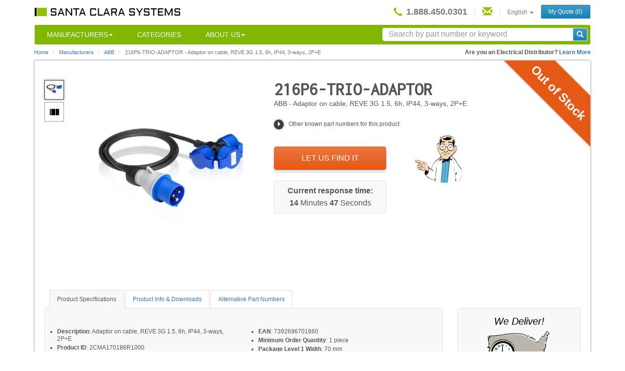

--- FILE ---
content_type: text/html; charset=utf-8
request_url: https://www.santaclarasystems.com/abb/216p6-trio-adaptor
body_size: 14063
content:
<!DOCTYPE html>
<!--[if lt IE 7]>     <html class="no-js lt-ie9 lt-ie8 lt-ie7" lang="en-us"><![endif]-->
<!--[if IE 7]>        <html class="no-js lt-ie9 lt-ie8" lang="en-us"><![endif]-->
<!--[if IE 8]>        <html class="no-js lt-ie9" lang="en-us"><![endif]-->
<!--[if gt IE 8]><!-->
<html class="no-js" lang="en-us"><!--<![endif]-->
  <head>
      
    <!-- Global site tag (gtag.js) - Google Analytics -->
<script async src="https://www.googletagmanager.com/gtag/js?id=G-5C6NDR5W5P"></script>
<script src="https://js.stripe.com/v3/"></script>
<script>
  window.dataLayer = window.dataLayer || [];
  function gtag(){dataLayer.push(arguments);}
  gtag('js', new Date());

  gtag('config', 'G-5C6NDR5W5P', {
        'custom_map': {
            'dimension1': 'stock',
            'dimension2': 'referer'
        }
  });

    
        // Be careful of unicode values
        gtag('event', 'custom', {"stock": "out", "referer": "None"});
    

  
    gtag('event', 'out_of_stock', {
      'event_category': 'stock',
      'event_label': 'abb/216p6-trio-adaptor',
      'value': 1
    });
  
</script>

    <meta http-equiv="content-type" content="text/html; charset=utf-8">
    <title>216P6-TRIO-ADAPTOR Abb Adaptor on cable, REVE 3G 1.5, 6h, IP44, 3-ways, 2P+E - Santa Clara Systems</title>
    <meta name="description" content="Buy 216P6-TRIO-ADAPTOR / 216P6-TRIO-ADAPTOR Abb Adaptor On Cable, Reve 3g 1.5, 6h, Ip44, 3-Ways, 2p+e from Distributor Santa Clara Systems. We Offer Fast Same-Day Shipping Today! Click to Check if In-Stock." />
    <meta name="keywords" content="abb, 216p6-trio-adaptor, 216p6-trio-adaptor, contactor, distributor, component, part, new, used, surplus, overstock, refurbished" />
    <meta name="author" content="Santa Clara Systems, Inc." />
    <meta name="viewport" content="width=device-width, initial-scale=1.0, maximum-scale=1.0, user-scalable=no" />
    

<meta name="twitter:card" content="summary" />
<meta name="twitter:site" content="@santaclarasys" />
<meta name="twitter:title" content="216P6-TRIO-ADAPTOR Abb Adaptor on cable, REVE 3G 1.5, 6h, IP44, 3-ways, 2P+E - Santa Clara Systems" />
<meta name="twitter:description" content="Buy 216P6-TRIO-ADAPTOR / 216P6-TRIO-ADAPTOR Abb Adaptor On Cable, Reve 3g 1.5, 6h, Ip44, 3-Ways, 2p+e from Distributor Santa Clara Systems. We Offer Fast Same-Day Shipping Today! Click to Check if In-Stock." />
    <meta name="ICBM" content="37.7288939, -122.243742" />
    <meta name="geo.position" content="37.7288939;-122.243742" />
    <meta name="geo.placename" content="Alameda, California, USA" />
    <meta name="geo.region" content="us-ca" />
    <meta name="apple-mobile-web-app-title" content="Santa Clara">
    <meta property="og:title" content="216P6-TRIO-ADAPTOR Abb Adaptor On Cable, Reve 3g 1.5, 6h, Ip44, 3-Ways, 2p+e - Santa Clara Systems" />
    <meta property="og:type" content="product" />
    <meta property="og:image" content="https://parts.santaclarasystems.com/images/t_catalog,f_auto,dpr_auto/abb-216p6-trio-adaptor-01/adaptor-on-cable-reve-3g-15-6h-ip44-3-ways-2p-e.jpg" />
    <meta property="og:url" content="https://www.santaclarasystems.com/abb/216p6-trio-adaptor" />
    <meta property="og:site_name" content="Santa Clara Systems" />
    <meta property="og:description" content="Buy 216P6-TRIO-ADAPTOR / 216P6-TRIO-ADAPTOR Abb Adaptor On Cable, Reve 3g 1.5, 6h, Ip44, 3-Ways, 2p+e from Distributor Santa Clara Systems. We Offer Fast Same-Day Shipping Today! Click to Check if In-Stock." />
    <meta property="fb:admins" content="100001061214302" />
    <meta property="og:latitude" content="37.7288939" />
    <meta property="og:longitude" content="-122.243742" />
    <meta property="og:street-address" content="2060 North Loop Road" />
    <meta property="og:locality" content="Alameda" />
    <meta property="og:region" content="CA" />
    <meta property="og:postal-code" content="94502" />
    <meta property="og:country-name" content="USA"/>
    <meta property="og:email" content="sales@santaclarasystems.com" />
    <meta property="og:phone_number" content="+1-888-450-0301" />
    <meta property="og:fax_number" content="+1-510-995-3398"/>

    <link rel="apple-touch-icon" sizes="57x57"   href="/apple-touch-icon-57x57.png">
    <link rel="apple-touch-icon" sizes="60x60"   href="/apple-touch-icon-60x60.png">
    <link rel="apple-touch-icon" sizes="72x72"   href="/apple-touch-icon-72x72.png">
    <link rel="apple-touch-icon" sizes="76x76"   href="/apple-touch-icon-76x76.png">
    <link rel="apple-touch-icon" sizes="114x114" href="/apple-touch-icon-114x114.png">
    <link rel="apple-touch-icon" sizes="120x120" href="/apple-touch-icon-120x120.png">
    <link rel="apple-touch-icon" sizes="144x144" href="/apple-touch-icon-144x144.png">
    <link rel="apple-touch-icon" sizes="152x152" href="/apple-touch-icon-152x152.png">
    <link rel="apple-touch-icon" sizes="180x180" href="/apple-touch-icon-180x180.png">
    <link rel="icon" type="image/png" href="/favicon-32x32.png" sizes="32x32">
    <link rel="icon" type="image/png" href="/android-chrome-192x192.png" sizes="192x192">
    <link rel="icon" type="image/png" href="/favicon-96x96.png" sizes="96x96">
    <link rel="icon" type="image/png" href="/favicon-16x16.png" sizes="16x16">
    <link rel="manifest" href="/manifest.json">
    <link rel="mask-icon" href="/safari-pinned-tab.svg" color="#5bbad5">
    <meta name="msapplication-TileColor" content="#da532c">
    <meta name="msapplication-TileImage" content="/mstile-144x144.png">
    <meta name="theme-color" content="#ffffff">
    <!-- <link rel="icon"             sizes="16x16"   href="/favicon.ico"> -->
    
    <link rel="canonical" href="https://www.santaclarasystems.com/abb/216p6-trio-adaptor"/>
    
    <link rel="alternate" hreflang="x-default"  href="https://www.santaclarasystems.com/abb/216p6-trio-adaptor"/>
    <link rel="alternate" hreflang="en-us"      href="https://www.santaclarasystems.com/abb/216p6-trio-adaptor"/>
    <link rel="alternate" hreflang="en"         href="https://www.santaclarasystems.com/abb/216p6-trio-adaptor"/>
    <link rel="alternate" hreflang="en-au"      href="https://www.santaclarasystems.com/en-au/abb/216p6-trio-adaptor"/>
    <link rel="alternate" hreflang="en-gb"      href="https://www.santaclarasystems.com/en-gb/abb/216p6-trio-adaptor"/>
    <link rel="alternate" hreflang="de"         href="https://www.santaclarasystems.com/de/abb/216p6-trio-adaptor"/>
    <link rel="alternate" hreflang="es"         href="https://www.santaclarasystems.com/es/abb/216p6-trio-adaptor"/>
    <link rel="alternate" hreflang="fr"         href="https://www.santaclarasystems.com/fr/abb/216p6-trio-adaptor"/>
    <link rel="alternate" hreflang="zh-cn"      href="https://www.santaclarasystems.com/zh-cn/abb/216p6-trio-adaptor"/>
    <link rel="alternate" hreflang="zh-tw"      href="https://www.santaclarasystems.com/zh-tw/abb/216p6-trio-adaptor"/>

    <link rel="stylesheet" href="//maxcdn.bootstrapcdn.com/bootstrap/3.3.6/css/bootstrap.min.css">
    <link rel="stylesheet" href="//maxcdn.bootstrapcdn.com/font-awesome/4.4.0/css/font-awesome.min.css">
    <link rel="stylesheet" href="/styles/main-20200831-03.6505a3dc.css">
    <link href="https://fonts.googleapis.com/css2?family=Inconsolata&family=Orbitron:wght@400;700&display=swap" rel="stylesheet">
    

    <script type="application/ld+json">
    {
      "@context": "http://schema.org",
      "@type": "WebSite",
      "url": "https://www.santaclarasystems.com/",
      "potentialAction": {
        "@type": "SearchAction",
        "target": "https://www.santaclarasystems.com/search#q={search_term_string}",
        "query-input": "required name=search_term_string"
      }
    }
    </script>
  </head>
  

<body id="catalog" class="landing-page hasTabletView en-us">
    <!--[if lt IE 10]><p class="browsehappy">You are using an <strong>outdated</strong> browser. Please <a href="http://browsehappy.com/">upgrade your browser</a> to improve your experience.</p><! [endif]-->

    
    <div class="container">
    
      <div class="header ">
        <nav class="navbar navbar-default mobile-navbar " role="navigation">
          <div class="navbar-header">
            <button type="button" class="navbar-toggle" data-toggle="collapse" data-target="#top-navbar-collapse">
              <span class="sr-only">Toggle Navigation</span>
              <span class="icon-bar"></span>
              <span class="icon-bar"></span>
              <span class="icon-bar"></span>
            </button>
            <a class="phone pull-right" href="tel:+1.888.450.0301"><i class="glyphicon glyphicon-earphone"></i></a>
            
            <a class='shopping-cart' href='/submit-rfq' style='display:none;'><i class="fa fa-shopping-cart fa-2x" aria-hidden="true"></i></a>
            
            <a class="navbar-brand" href="/"><img id="main-logo" src="https://parts.santaclarasystems.com/f_auto,q_auto,dpr_auto/santa-clara-systems-logo" alt="Santa Clara Systems Logo" /></a>
          </div>
          <div class="collapse navbar-collapse pull-right top-nav-wrap" id="top-navbar-collapse">
            <ul class="nav navbar-nav top-nav">
              <li>
                <a class="phone inline" href="tel:+1.888.450.0301">
                  <i class="glyphicon glyphicon-earphone"></i>
                  <strong>1.888.450.0301</strong>
                </a>
              <li><li class="narrow-screen-only nav-search-wrap">
                    <form class="mobile-dropdown-form">
                      <div class="input-group custom-search-form">
                        <input type="text" class="form-control typeahead" placeholder="Search&nbsp;by&nbsp;part&nbsp;number&nbsp;or&nbsp;keyword" spellcheck="false" id="search-results-mobile">
                        <span class="input-group-btn">
                          <button class="btn btn-primary" type="button">
                            <i class="glyphicon glyphicon-search"></i>
                          </button>
                        </span>
                      </div>
                    </form>
                  </li><li class="narrow-screen-only active"><a href="/manufacturers/">Manufacturers</a></li>
              <li class="narrow-screen-only"><a href="/categories">Categories</a></li>
              <li class="narrow-screen-only">
                <a href="/about" class="dropdown-toggle" data-toggle="dropdown">About Us<b class="caret"></b></a>
                <ul class="dropdown-menu">
                  <li><a href="/about">Overview</a></li>
                  <li><a href="/industrial-controls-faq">FAQ</a></li>
                  <li><a href="/also-buy">We Buy</a></li>
                  <li><a href="/our-customers">Our Customers</a></li>
                  <li><a href="/testimonials" >Testimonials</a></li>
                  <li><a href="/shipping-info">Shipping Info</a></li>
                </ul>
              </li>
              <li class="contact-mobile">
                <a class="contact-nav" href="/contact">
                  <span class="narrow-screen-only">Contact</span> <i class="glyphicon glyphicon-envelope"></i> 
                </a>
              </li>
              <li class="dropdown">
                <a href="#" class="dropdown-toggle" data-toggle="dropdown">
                  
                    English
                  

                  <b class="caret"></b>
                </a>
                <ul class="dropdown-menu locale-selector"><li><a href="/abb/216p6-trio-adaptor" data-value="en_US">English</a></li>
                  <li><a href="/es/abb/216p6-trio-adaptor" data-value="es">Español</a></li>
                  
                </ul>
              </li>
                
                    <li class="last">
                        <a class="btn btn-primary btn-sm" href="/submit-rfq">My Quote <span class="quote-number">(0)</span></a>
                    </li>
                
            </ul>
          </div>
        <ul class="nav navbar-nav main-nav">
          <li class="dropdown"><a href="/manufacturers/" class="dropdown-toggle disabled" data-toggle="dropdown">Manufacturers<b class="caret"></b></a>
            <ul class="dropdown-menu manu-menu">
              <li><a href="/manufacturers/">All</a></li>
              <li><a href="/abb/">ABB</a></li>
              <li><a href="/allen-bradley/">Allen Bradley</a></li>
              <li><a href="/bussmann/">Bussmann</a></li>
              <li><a href="/cutler-hammer/">Cutler-Hammer</a></li>
              <li><a href="/general-electric/">General Electric</a></li>
              <li><a href="/keyence/">Keyence</a></li>
              <li><a href="/mitsubishi/">Mitsubishi</a></li>
              <li><a href="/modicon/">Modicon</a></li>
              <li><a href="/omron/">Omron</a></li>
              <li><a href="/reliance/">Reliance</a></li>
              <li><a href="/sick/">Sick</a></li>
              <li><a href="/siemens/">Siemens</a></li>
              <li><a href="/square-d/">Square D</a></li>
              <li><a href="/telemecanique/">Telemecanique</a></li>
              <li><a href="/texas-instruments/">Texas Instruments</a></li>
              <li><a href="/wenglor/">Wenglor</a></li></ul></li>
            <li><a href="/categories">Categories</a>
          </li><li class="dropdown"><a href="/about" class="dropdown-toggle disabled" data-toggle="dropdown">About Us<b class="caret"></b></a>
            <ul class='dropdown-menu about-menu'>
              <li><a href="/industrial-controls-faq">FAQs</a></li>
              <li><a href="/also-buy">We Also Buy	</a></li>
              <li><a href="/our-customers">Our Customers</a></li>
              <li><a href="/testimonials" >Testimonials</a></li>
              <li><a href="/shipping-info" >Shipping Info</a></li>
              <li><a href="/contact" >Contact Us</a></li>
            </ul>
          </li><li class="nav-search-wrap">
            <form id="smallSearchBar">
              <div class="input-group custom-search-form">
                <input type="text" class="form-control typeahead" autocomplete="off" placeholder="Search&nbsp;by&nbsp;part&nbsp;number&nbsp;or&nbsp;keyword" spellcheck="false" id="industrial-controls-search">
                <div class="input-group-btn">
                  <button type="submit" class="input-group-btn btn btn-primary">
                    <i class="glyphicon glyphicon-search"></i>
                  </button>
                </div>
              </div>
            </form>
          </li></ul><div class="modal fade" id="catalog-image-modal" tabindex="-1" role="dialog" aria-labelledby="catalog-image-label" aria-hidden="true">
          <div class="modal-dialog">
            <div class="modal-content">
              <div class="modal-header"></div>
              <div class="modal-body">
                <div id="myCarousel" class="carousel" data-ride="carousel" data-interval="false">
                  <ol class="carousel-indicators"></ol>
                  <div class="carousel-inner" role="listbox"><div class="item active">
                      <img class="cld-hidpi" data-src="https://parts.santaclarasystems.com/images/t_catalog,f_auto,dpr_auto/abb-216p6-trio-adaptor-01/adaptor-on-cable-reve-3g-15-6h-ip44-3-ways-2p-e.jpg"  alt="ABB 216P6-TRIO-ADAPTOR Adaptor on cable, REVE 3G 1.5, 6h, IP44, 3-ways, 2P+E Product Image" src="[data-uri]" >
                    </div></div>
                  <a class="left carousel-control" href="#myCarousel" role="button" data-slide="prev">
                    <span class="glyphicon glyphicon-chevron-left" aria-hidden="true"></span>
                    <span class="sr-only">Previous</span>
                  </a>
                  <a class="right carousel-control" href="#myCarousel" role="button" data-slide="next">
                    <span class="glyphicon glyphicon-chevron-right" aria-hidden="true"></span>
                    <span class="sr-only">Next</span>
                  </a>
                </div>
              </div>
              <div class="modal-footer">
                <div class="modal-buttons text-center">
                  <button type="button" class="btn btn-secondary " data-dismiss="modal">Close</button>
                </div>
              </div>
            </div>
          </div>
        </div><div class="modal fade" id="quotes-modal" tabindex="-1" role="dialog" aria-labelledby="quote-modal-label" aria-hidden="true">
          <div class="modal-dialog modal-md">
            <div class="modal-content">
              <div class="modal-header">
                <h4 class="modal-title" id="quote-modal-label">Add The Item To Your Cart</h4>
              </div>
              <div class="modal-body">
                <div class="quote-image"></div>
                <div class="quote-product-description"></div>
                <div class="quote-product-vendor"></div>
                <div style="
                  display: grid;
                  grid-template-columns: 60px 1fr;
                  margin-top: 20px;
                ">
                  <div class="quote-quantity" style="width: auto">
                    <label>Qty</label>
                    <input value="1" style="max-width: 100%">
                  </div>
                  <div style="
                              display: grid; 
                              grid-template-columns: auto 1fr; 
                              align-items: center;
                              padding: 0 32px;
                              ">
                    <div>
                      <img src="/images/checkmark.png" style="height: 70px; width: 70px; padding: 10px"/>
                    </div>
                    <div style="font-size: 14px;">
                      All orders received before 3pm PT (including overnight deliveries) will be processed the same business day as received
                    </div>
                  </div>
                  <div class="hide-temporarily quote-condition">
                    <label>Condition (optional)</label>
                    <input type="checkbox" id="new-only-checkbox"> New Only
                  </div>
                </div>
                <div>
                  
                </div>
                <div class="hide-temporarily quote-comment">
                  <label>Special Request</label>
                  <textarea class="item-notes"></textarea>
                </div>
              </div>
              <div class="modal-footer">
                <div class="center-buttons">
                  <div class="modal-buttons">
                    <button type="button" class="btn btn-secondary " data-dismiss="modal">Cancel</button>
                    <button type="button" class="btn btn-info add-to-quote" data-dismiss="modal" data-part-url="">Add item to cart</button>
                    <button type="button" class="btn btn-primary add-item-checkout" data-part-url="">Add Item and Get Quote</button>
                  </div>
                </div>
              </div>
            </div>
          </div>
        </div>
        <div class="modal fade" id="added-to-cart-modal" tabindex="-1" role="dialog" aria-labelledby="quote-modal-label" aria-hidden="true">
          <div class="modal-dialog modal-md">
            <div class="modal-content">
              <div class="modal-header">
                <h4 class="modal-title" id="quote-add-item-modal-label">Cart Updated</h4>
              </div>
              <div class="modal-body">
                <div>The item has been added to your cart.</div>
              </div>
              <div class="modal-footer">
                <div class="center-buttons">
                  <div class="modal-buttons">
                    <button type="button" class="btn btn-primary " data-dismiss="modal">Close</button>
                  </div>
                </div>
              </div>
            </div>
          </div>
        </div>
        <div class="modal fade" id="allow-cookies-modal" tabindex="-1" role="dialog" aria-labelledby="quote-modal-label" aria-hidden="true">
          <div class="modal-dialog modal-md">
            <div class="modal-content">
              <div class="modal-header">
                <h4 class="modal-title" id="allow-cookies-modal-label">Cookies Required for Online RFQ</h4>
              </div>
              <div class="modal-body">
                <div>Santa Clara Systems uses cookies during the RFQ process. Please enable cookies in your browser to submit your RFQ online. You may also use our online contact us form or call us at <a href="tel:8884500301">shared-modal-phone-number</a></div>
              </div>
              <div class="modal-footer">
                <div class="center-buttons">
                  <div class="modal-buttons">
                    <button type="button" class="btn btn-secondary " data-dismiss="modal">Close</button>
                    <button type="button" class="btn btn-primary " onclick=window.location.href='/contact'>Contact Us</button>
                  </div>
                </div>
              </div>
            </div>
          </div>
        </div>        
        <div class="modal fade" id="update-browser-modal" tabindex="-1" role="dialog" aria-labelledby="quote-modal-label" aria-hidden="true">
          <div class="modal-dialog modal-md">
            <div class="modal-content">
              <div class="modal-header">
                <h4 class="modal-title" id="update-browser-modal-label">update-browser-modal-header</h4>
              </div>
              <div class="modal-body">
                <div>
                  update-browser-modal-body-1
                  <br>
                  <br>
                  update-browser-modal-body-2 <a href="tel:8884500301">shared-modal-phone-number</a>
                </div>
              </div>
              <div class="modal-footer">
                <div class="center-buttons">
                  <div class="modal-buttons">
                    <button type="button" class="btn btn-secondary " data-dismiss="modal">Close</button>
                    <button type="button" class="btn btn-primary " onclick=window.location.href='/contact'>Contact Us</button>
                  </div>
                </div>
              </div>
            </div>
          </div>
        </div>  

        </nav>
      </div>
      
      <div itemscope itemtype="http://schema.org/BreadcrumbList" class="breadcrumb-wrap collapsed">
    <!-- <div class="breadcrumb-icon narrow-screen-only"><b class="caret"></b></div> -->
    <ol class="breadcrumb">
      <li itemprop="itemListElement" itemscope itemtype="http://schema.org/ListItem">
        <a itemprop="item" href="/">Home</a>
        <meta itemprop="name" content="Home" />
        <meta itemprop="position" content="1" />
      </li>
      <li itemprop="itemListElement" itemscope itemtype="http://schema.org/ListItem">
        <a itemprop="item" href="/manufacturers/">Manufacturers</a>
        <meta itemprop="name" content="Manufacturers" />
        <meta itemprop="position" content="2" />
      </li>
      <li itemprop="itemListElement" itemscope itemtype="http://schema.org/ListItem" class="breadcrumb-manufacturer">
        <a itemprop="item" href="/abb/">
          <span itemprop="name" style="color:#337ab7;">
            ABB
          </span>
        </a>
        <meta itemprop="position" content="3" />
      </li>
      <li class="active">
        <span>216P6-TRIO-ADAPTOR</span>
        <br class="visible-xs" />
        
        <span class="wide-screen-only">- </span>
        <span> Adaptor on cable, REVE 3G 1.5, 6h, IP44, 3-ways, 2P+E </span>
        
      </li>
    </ol>
    <div style="display:none;">
      <span>/abb/216p6-trio-adaptor</span>
      <img src="/barcodes/216p6trioadaptor.png" alt="barcode" data-no-retina/>
    </div>
    <p class="disti-question wide-screen-only">
      <strong>Are you an Electrical Distributor?
        <a href="/electrical-distributor">Learn More</a></strong>
    </p>
  </div>
  <div class="row content-wrap out-of-stock" itemscope itemtype="http://schema.org/Product">
    <div class="stock-status catalog">
      <div class="rotate out-of-stock-text">
        Out of Stock</div>
    </div>
    <div class="main-content">
      <div class="row hidden-xs category-breadcrumbs"></div>
      
      <div class="row visible-xs category-breadcrumbs"></div>
      
      <div class="row single-item without-images">
        <div class="col-sm-5 simple-image-viewer"><a class="carousel-control left narrow-screen-only" href="#carousel" role="button" data-slide="prev" aria-label="Previous Image">
            <i class="fa fa-chevron-left" aria-hidden="true"></i>
          </a>
          <a class="carousel-control right narrow-screen-only" href="#carousel" role="button" data-slide="next" aria-label="Next Image">
            <i class="fa fa-chevron-right" aria-hidden="true"></i>
          </a>
          <span class="hidden product-vendor">ABB</span><div class="row">
            <div class="col-sm-2">
              <ul class="list-unstyled image-viewer-thumbnails wide-screen-only"><li class="viewer-thumbnail active">
                  <img class="img-responsive cld-hidpi" data-src="https://parts.santaclarasystems.com/images/t_thumbnail,f_auto,dpr_auto,q_auto,w_35/abb-216p6-trio-adaptor-01/adaptor-on-cable-reve-3g-15-6h-ip44-3-ways-2p-e.jpg"  alt="ABB 216P6-TRIO-ADAPTOR Adaptor on cable, REVE 3G 1.5, 6h, IP44, 3-ways, 2P+E Product Image" src="[data-uri]" />
                </li><li class="viewer-thumbnail barcode ">
                  <img class="img-responsive" src="/barcodes/216p6trioadaptor.png" alt="Abb 216P6-TRIO-ADAPTOR Barcode" height="12" data-no-retina />
                </li>
                
                
              </ul>
            </div>
            <div class="col-sm-10 img-container without-images">
              <div id="carousel" class="carousel slide carousel-fade list-unstyled multiple-views image-viewer-main" data-ride="carousel">
                <div class="carousel-inner"><div class="item viewer-thumbnail text-center active">
                    <img itemprop="image" class="img-responsive product vertical-align cld-hidpi product-image" data-src="https://parts.santaclarasystems.com/images/t_catalog,f_auto,dpr_auto/abb-216p6-trio-adaptor-01/adaptor-on-cable-reve-3g-15-6h-ip44-3-ways-2p-e.jpg"  alt="ABB 216P6-TRIO-ADAPTOR  Adaptor on cable, REVE 3G 1.5, 6h, IP44, 3-ways, 2P+E Product Image" src="[data-uri]" />
                  </div><div id="barcode" class="viewer-thumbnail text-center">
                    <img class="img-responsive grow" src="/barcodes/216p6trioadaptor.png" alt="ABB 216P6-TRIO-ADAPTOR Barcode" style="height:100px;width:200px;" data-no-retina />
                  </div>
                </div>
              </div>
            </div>
          </div>
        </div>
        <div class="col-sm-5">
          <h1 class="product-number wide-screen-only product-title" itemprop="name">216P6-TRIO-ADAPTOR</h1>
          <meta itemprop="sku" content="216P6-TRIO-ADAPTOR" />
          <meta itemprop="mpn" content="216P6-TRIO-ADAPTOR" />
          <div style="display:none;">
            <span itemprop="url">/abb/216p6-trio-adaptor</span>
          </div>
          <p class="byline catalog-description wide-screen-only">
            <span itemprop="brand" itemscope itemtype="http://schema.org/Organization">
              <span class="wide-screen-only" itemprop="name">ABB</span></span> -
            <span class="wide-screen-only" itemprop="description">Adaptor on cable, REVE 3G 1.5, 6h, IP44, 3-ways, 2P+E</span>
          </p>
          <div class="dropdown other-part-numbers wide-screen-only"><button class="dropdown-toggle numbers-dropdown" type="button" id="other-part-numbers-menu" data-toggle="dropdown">
              <span class="numbers-dropdown-icon"><span class="caret right"></span></span><span>Other known part numbers for this product</span>
            </button>
            <ul class="dropdown-menu" role="menu" aria-labelledby="other-part-numbers-menu"><li role="presentation" itemprop="alternateName">
                2CMA170186R1000
                
              </li><li role="presentation" itemprop="alternateName">
                216P6 TRIO ADAPTOR
                
              </li><li role="presentation" itemprop="alternateName">
                216P6TRIOADAPTOR
                
              </li></ul>
            </div><div class="get-a-quote-wrap ab-blue-test ab-al-test" itemprop="offers" itemscope itemtype="http://schema.org/Offer">
            <meta itemprop="url" content="/abb/216p6-trio-adaptor" />
            <a href="" class="highlights-shift-up get-a-quote out-of-stock-button" data-toggle="modal" data-target="#quotes-modal" data-part-url="abb/216p6-trio-adaptor" onclick="
                  gtag('event', 'Blue Al', {'event_category': 'button'});gtag('event', 'With images', {'event_category': 'catalog_click'});">
              <img class="hidden-xs hidden-sm hidden-md" src="/images/get-a-quote-in-stock.png" alt="Get A Quote In Stock" data-no-retina />
              <span itemprop="availability" class="modal-trigger" content="http://schema.org/OutOfStock">Let Us Find It</span></a>
            <div class="text-center rfq-within">
              <div class="within-title">
                <p>Current response time:</p>
              </div>
              <div class="within-time"><span class="minutes">14</span>&nbsp;Minutes&nbsp;<span class="seconds">47</span>&nbsp;Seconds</div></div>
          </div>
        </div>
      </div><div class="row last">
        <div class="col-sm-8 col-md-9 tabletWidth">
          <ul class="nav nav-tabs">
            <li id="catalog-facets" class="active"><a href="#specs" data-toggle="tab">Product Specifications</a></li>
            <li id="catalog-pdfs"><a href="#info" data-toggle="tab">Product Info &amp; Downloads</a></li>
            <li id="catalog-part-numbers"><a href="#alternate-part-numbers" data-toggle="tab">Alternative Part Numbers</a></li>
          </ul>
          <div class="tab-content">
            <div class="tab-pane active" id="specs">
              <div class="row">
                <div class="col-md-6 col-sm-12 pull-left"><ul class="product-specs">
                    <li>
                      <strong>Description</strong>: <span>Adaptor on cable, REVE 3G 1.5, 6h, IP44, 3-ways, 2P+E</span>
                    </li><li><strong>Product ID</strong>: 2CMA170186R1000</li><li><strong>Extended Product Type</strong>: 2CMA170186R1000</li><li><strong>Product Net Weight</strong>: 0.5 kg</li><li><strong>Product Net Width</strong>: 70 mm</li><li><strong>Product Net Height</strong>: 230 mm</li><li><strong>Product Net Depth</strong>: 230 mm</li><li><strong>Product Main Type</strong>: Adaptor</li><li><strong>Product Name</strong>: Industrial Plugs and Sockets Accessorie</li><li><strong>Degree of Protection</strong>: acc. to IEC 60529 IP44</li><li><strong>Standards</strong>: IEC 60 309-1, -2</li><li><strong>Number of Poles</strong>: 2</li><li><strong>Rated Current (I&lt;sub&gt;n&lt;/sub&gt;)</strong>: 16 A</li><li><strong>Function</strong>: Three way adaptor IEC to schuko</li><li><strong>Suitable For</strong>: 216P6 TRIO ADAPTOR</li><li><strong>Product Net Length</strong>: 190 mm</li><li><strong>Country of Origin</strong>: Czech Republic (CZ)</li><li><strong>Enclosure Material</strong>: Thermoplastic</li><li><strong>Environmental Information</strong>: 2CMC700001D0002</li><li><strong>Protection Type</strong>: Splashproof</li></ul></div><div class="col-md-6 col-sm-12 pull-right">
                  <ul class="product-specs">
                    
                    <li><strong>EAN</strong>: 7392696701860</li><li><strong>Minimum Order Quantity</strong>: 1 piece</li><li><strong>Package Level 1 Width</strong>: 70 mm</li><li><strong>Package Level 1 Length</strong>: 190 mm</li><li><strong>Package Level 1 Height</strong>: 230 mm</li><li><strong>Package Level 1 Gross Weight</strong>: 0.5 kg</li><li><strong>Package Level 1 EAN</strong>: 7392696701860</li><li><strong>Package Level 1 Units</strong>: 1 piece</li><li><strong>RoHS Status</strong>: Planned to follow EU Directive 2002/95/EC August 18, 2005 and amendment after 2006-03-01</li><li><strong>Declaration of Conformity - CE</strong>: 2CMC700008C0001</li><li><strong>RoHS Information</strong>: 2CMC700057D0001</li><li><strong>Additional Information</strong>: Adaptor,3-ways.From IEC 230V to Schuko 230V</li><li><strong>IIT Publishing Status</strong>: Level 0 - Information enabled</li><li><strong>Invoice Description</strong>: Ind. P&amp;amp;S#216P6 TRIO ADAPTOR</li><li><strong>Number of Schuko Outlets</strong>: 3</li><li><strong>Object Classification Code</strong>: 2CMT005069</li><li><strong>RoHS Date</strong>: L23</li><li><strong>Suitable for Product Class</strong>: Industrial Plugs and Sockets</li><li><strong>E-nummer</strong>: 2403023</li><li><strong>UNSPSC</strong>: 39120000</li>
                  </ul>
                </div>
                <div class="col-md-12">
                  <div class="col-md-6  col-sm-12 pull-right">
                    <em class='product-spec-message'>Santa Clara Systems specializes in hard-to-find parts. Choose from our overstock inventory and save on  216P6-TRIO-ADAPTOR . Santa Clara Systems carries 37,121  items from <a href="/abb/" class="product-vendor">ABB</a>.</em>
                  </div>
                </div>
              </div>
            </div>
            <div class="tab-pane" id="info">
              <div class="row"><div class="catalog-long-description">
                  <div class="col-md-6 col-sm-12">
                    <ul class="product-specs"><li> 3-Ways</li><li> 2-Poles+earth</li></ul>
                  </div><div class="col-md-6 col-sm-12">
                    <ul class="product-specs"><li>Adaptor On Cable</li><li> Reve 3g 1.5</li><li> Earthing Sleeve Position 6h</li><li> Ip44 Splashproof</li></ul>
                  </div></div></div>
            </div>
            <div class="tab-pane" id="alternate-part-numbers">
              <div class="row">
                <div class="col-md-4 col-sm-4">
                  <h4>Alternates</h4>
                  <ul class="list-unstyled"><li>2CMA170186R1000</li><li>216P6 TRIO ADAPTOR</li><li>216P6TRIOADAPTOR</li></ul>
                </div>
                <div class="col-md-4 col-sm-4">
                  <h4>Common Typos</h4>
                  <ul class="list-unstyled"><li>216P6-TR10-ADAPT0R</li><li>216P6-TR10-ADAPTOR</li><li>216P6-TR1O-ADAPT0R</li><li>216P6-TR1O-ADAPTOR</li><li>216P6-TRI0-ADAPT0R</li><li>216P6-TRI0-ADAPTOR</li><li>216P6-TRIO-ADAPT0R</li><li>216P6-TRL0-ADAPT0R</li><li>216P6-TRL0-ADAPTOR</li><li>216P6-TRLO-ADAPT0R</li><li>216P6-TRLO-ADAPTOR</li><li>216PG-TR10-ADAPT0R</li><li>216PG-TR10-ADAPTOR</li><li>216PG-TR1O-ADAPT0R</li><li>216PG-TR1O-ADAPTOR</li><li>216PG-TRI0-ADAPT0R</li><li>216PG-TRI0-ADAPTOR</li><li>216PG-TRIO-ADAPT0R</li><li>216PG-TRIO-ADAPTOR</li><li>216PG-TRL0-ADAPT0R</li><li>216PG-TRL0-ADAPTOR</li><li>216PG-TRLO-ADAPT0R</li><li>216PG-TRLO-ADAPTOR</li><li>21GP6-TRI0-ADAPTOR</li><li>21GP6-TRIO-ADAPT0R</li><li>21GP6-TRIO-ADAPTOR</li></ul>
                </div>
                <div class="col-md-4 col-sm-4">
                  <h4>Appended Numbers</h4>
                  <ul class="list-unstyled"><li>216P6-TRIO-ADAPTOR-A</li><li>216P6-TRIO-ADAPTOR-B</li><li>216P6-TRIO-ADAPTOR-C</li><li>216P6-TRIO-ADAPTOR-D</li><li>216P6-TRIO-ADAPTOR-E</li><li>216P6-TRIO-ADAPTOR-F</li><li>216P6-TRIO-ADAPTOR-G</li><li>216P6-TRIO-ADAPTOR-H</li><li>216P6-TRIO-ADAPTOR-I</li><li>216P6-TRIO-ADAPTOR-J</li><li>216P6-TRIO-ADAPTOR-K</li><li>216P6-TRIO-ADAPTOR-L</li><li>216P6-TRIO-ADAPTOR-M</li><li>216P6-TRIO-ADAPTOR-N</li><li>216P6-TRIO-ADAPTOR-O</li><li>216P6-TRIO-ADAPTOR-P</li><li>216P6-TRIO-ADAPTOR-Q</li><li>216P6-TRIO-ADAPTOR-R</li><li>216P6-TRIO-ADAPTOR-S</li><li>216P6-TRIO-ADAPTOR-T</li><li>216P6-TRIO-ADAPTOR-U</li><li>216P6-TRIO-ADAPTOR-V</li><li>216P6-TRIO-ADAPTOR-W</li><li>216P6-TRIO-ADAPTOR-X</li><li>216P6-TRIO-ADAPTOR-Y</li><li>216P6-TRIO-ADAPTOR-Z</li></ul>
                </div>
              </div>
            </div>
          </div>
          <div class="list-products-main-wrap simple-image-viewer extra-catalogs" id="also-bought-products">
            <h2>Customers Are Also Buying</h2>
            <span class="viewer-serial-control previous narrow-screen-only">
              <i class="fa fa-chevron-left" aria-hidden="true"></i>
            </span>
            <span class="viewer-serial-control next narrow-screen-only">
              <i class="fa fa-chevron-right" aria-hidden="true"></i>
            </span>
            <ul class="list-inline image-viewer-main list-products-main"><li>
                <div class="img-wrap vertical-align">
                  <a href="/telemecanique/zb4bs844"><img class="img-responsive product cld-hidpi" data-src="https://parts.santaclarasystems.com/images/t_thumbnail,f_auto,dpr_auto/telemecanique-zb4-bs844-01/pushbutton.jpg"  alt="Telemecanique ZB4 BS844 Pushbutton Product Image" src="[data-uri]" />
                    </a>
                </div>
                <div class="text-wrap vertical-align">
                  <div class="left-align">
                    <a href="/telemecanique/zb4bs844"><strong>ZB4 BS844</strong></a>
                    <p><span>Telemecanique</span></p>
                  </div>
                </div>
              </li><li>
                <div class="img-wrap vertical-align">
                  <a href="/allen-bradley/700-ha33a24"><img class="img-responsive product cld-hidpi" data-src="https://parts.santaclarasystems.com/images/t_thumbnail,f_auto,dpr_auto/allen-bradley-700-ha33a24-01/tube-base-relay.jpg"  alt="Allen Bradley 700-HA33A24 Tube Base Relay Product Image" src="[data-uri]" />
                    </a>
                </div>
                <div class="text-wrap vertical-align">
                  <div class="left-align">
                    <a href="/allen-bradley/700-ha33a24"><strong>700-HA33A24</strong></a>
                    <p><span>Allen Bradley</span></p>
                  </div>
                </div>
              </li><li>
                <div class="img-wrap vertical-align">
                  <a href="/allen-bradley/800f-n3r"><img class="img-responsive product cld-hidpi" data-src="https://parts.santaclarasystems.com/images/t_thumbnail,f_auto,dpr_auto/allen-bradley-800f-n3r-01/integrated-led-latch-mount.jpg"  alt="Allen Bradley 800F-N3R Integrated LED Latch Mount Product Image" src="[data-uri]" />
                    </a>
                </div>
                <div class="text-wrap vertical-align">
                  <div class="left-align">
                    <a href="/allen-bradley/800f-n3r"><strong>800F-N3R</strong></a>
                    <p><span>Allen Bradley</span></p>
                  </div>
                </div>
              </li></ul>
          </div>
          </div>
        <div class="col-sm-4 col-md-3 tabletWidth sidePanelMargin">
          <div class="panel panel-default shipping-hours with-bg text-center ">
  <div class="panel-body">
    <a href="/shipping-info"><h2>We Deliver!</h2></a>
    <a href="/shipping-info"><img src="https://parts.santaclarasystems.com/f_auto,q_auto,dpr_auto/delivery" alt="Late West Coast Shipping Hours"></a>
    <dl class="text-left">
      <dt><span>&#10003;</span> <div><strong>Late West Coast Shipping</strong> (5PM PST)</div></dt><dd></dd>
      <dt><span>&#10003;</span> <div><strong>Drop-Ship and Blind-Ship Specialists</strong>
 </div></dt><dd></dd>
      <dt><span>&#10003;</span> <div><strong>Expertly Packed</strong> Static-Limited</div></dt><dd></dd>
      <dt><span>&#10003;</span> <div><strong>Same-Day Service</strong></div></dt><dd></dd>
      <dt><span>&#10003;</span> <div><strong>In-House Courier</strong></div></dt><dd></dd>
    </dl>
    <div class="credit-card-logos-wrap text-center">
      <img src="https://parts.santaclarasystems.com/f_auto,q_auto,dpr_auto/creditcard-visa" alt="visa credit card logo" />
      <img src="https://parts.santaclarasystems.com/f_auto,q_auto,dpr_auto/creditcard-mc" alt="mastercard credit card logo" />
      <img src="https://parts.santaclarasystems.com/f_auto,q_auto,dpr_auto/creditcard-discover" alt="discover credit card logo" />
      <img src="https://parts.santaclarasystems.com/f_auto,q_auto,dpr_auto/creditcard-amex" alt="american express credit card logo" />
    </div>
  </div>
</div>
          <div class="panel panel-default customers-say with-bg">
  <div class="panel-heading">
    <h3 class="panel-title">What our customers say</h3>
  </div>
  <div class="panel-body">
    <div class="short-testimonial">
      <div class="text-center"><i class="glyphicon glyphicon-star"></i><i class="glyphicon glyphicon-star"></i><i class="glyphicon glyphicon-star"></i><i class="glyphicon glyphicon-star"></i><i class="glyphicon glyphicon-star"></i></div><a href="http://www.resellerratings.com/store/Santaclarasystems_com">
          <span class="short-quote">
            <span class="quote">&ldquo;</span>They had Stock available and a good price as well.<span class="quote">&rdquo;</span>
          </span>
        </a>
        <a href="/testimonials"> Read More</a></div>
  </div>
</div>
        </div>
      </div>
      <style>
  .customers-container {
    display: grid;
    grid-template-rows: auto;
    grid-template-columns: repeat(6, 1fr);
  }

  .our-customers-label {
    /*   border: 1px solid blue; */
    display: grid;
    justify-content: center;
    font-family: "Roboto", sans-serif;
    /* font-size: 16px;
    color: rgba(0, 0, 0, 1); */
    font-weight: 500;
    margin-top: 0;
    margin-bottom: 0;
  }

  .customer-container {
    /*   border: 1px solid blue; */
    display: grid;
    align-content: center;
    justify-content: center;
    height: 128px;
  }

  .customer-container img {
    filter: grayscale(1);
    opacity: 0.5;
    height: 56px;
  }

  .our-customers-container {
    margin: 20px 0;
    background-color: #f9f9f9;
    border: 1px solid #ddd;
    padding: 24px;
    display: grid;
    border-radius: 4px;
  }

  @media screen and (max-width: 700px) {
    .customers-container {
      grid-template-columns: repeat(3, 1fr);
    }
  }

  @media screen and (max-width: 414px) {
    .customers-container {
      grid-template-columns: repeat(2, 1fr);
    }
  }
</style>

<div class="our-customers-container">
  <div class="our-customers-label promos h2">
    <h2>Customers we work with</h2>
  </div>
  <div class="customers-container">
    <div class="customer-container">
      <img 
        srcset="https://parts.santaclarasystems.com/q_auto,f_auto,dpr_auto,w_91/customers/3M 91w,
                https://parts.santaclarasystems.com/q_auto,f_auto,dpr_auto/customers/3M 152w"
        sizes="(max-width: 700px) 91px, 152px"
        src="https://parts.santaclarasystems.com/q_auto,f_auto,dpr_auto,w_91/customers/3M" 
        style="height: 48px;" 
        alt="3M logo" />
    </div>
    <div class="customer-container">
      <img 
        srcset="https://parts.santaclarasystems.com/q_auto,f_auto,dpr_auto,w_78/customers/KaiserPermanente 78w,
          https://parts.santaclarasystems.com/q_auto,f_auto,dpr_auto/customers/KaiserPermanente 112w"
        sizes="(max-width: 700px) 78px, 112px"
        src="https://parts.santaclarasystems.com/q_auto,f_auto,dpr_auto,w_78/customers/KaiserPermanente" 
        alt="Kaiser Permanente logo" />
    </div>
    <div class="customer-container">
      <img 
        srcset="https://parts.santaclarasystems.com/q_auto,f_auto,dpr_auto,w_56/customers/SafewaySquareLogo 56w,
          https://parts.santaclarasystems.com/q_auto,f_auto,dpr_auto/customers/SafewaySquareLogo 80w"
        sizes="(max-width: 700px) 56px, 80px"
        src="https://parts.santaclarasystems.com/q_auto,f_auto,dpr_auto,w_56/customers/SafewaySquareLogo" 
        alt="Safeway Logo" />
    </div>
    <div class="customer-container">
      <img 
        srcset="https://parts.santaclarasystems.com/q_auto,f_auto,dpr_auto,w_130/customers/GeorgiaPacific 130w,
          https://parts.santaclarasystems.com/q_auto,f_auto,dpr_auto/customers/GeorgiaPacific 185w"
        sizes="(max-width: 700px) 130px, 185px"
        src="https://parts.santaclarasystems.com/q_auto,f_auto,dpr_auto,w_130/customers/GeorgiaPacific" 
        alt="Georgia-Pacific logo" />
    </div>
    <div class="customer-container">
      <img 
        src="https://parts.santaclarasystems.com/q_auto,f_auto,dpr_auto,w_56/customers/coke-logo" 
        alt="Coca Cola logo" />
    </div>
    <div class="customer-container">
      <img 
        srcset="https://parts.santaclarasystems.com/q_auto,f_auto,dpr_auto,w_46/customers/duke-energy 46w,
          https://parts.santaclarasystems.com/q_auto,f_auto,dpr_auto/customers/duke-energy 80w"
        sizes="(max-width: 700px) 46px, 80px"
        src="https://parts.santaclarasystems.com/q_auto,f_auto,dpr_auto,w_46/customers/duke-energy" 
        alt="duke energy logo" 
        style="height:46px"
        />
    </div>
    <div class="customer-container">
      <img 
        srcset="https://parts.santaclarasystems.com/q_auto,f_auto,dpr_auto,w_92/customers/BART 92w,
          https://parts.santaclarasystems.com/q_auto,f_auto,dpr_auto/customers/BART 131w"
        sizes="(max-width: 700px) 92px, 131px"
        src="https://parts.santaclarasystems.com/q_auto,f_auto,dpr_auto,w_92/customers/BART" 
        alt="BART logo" />
    </div>
    <div class="customer-container">
      <img 
        src="https://parts.santaclarasystems.com/q_auto,f_auto,dpr_auto,w_41/customers/pepsi-logo" 
        alt="Pepsi logo" />
    </div>
    <div class="customer-container">
      <img 
        srcset="https://parts.santaclarasystems.com/q_auto,f_auto,dpr_auto,w_87/customers/LADWP 87w,
          https://parts.santaclarasystems.com/q_auto,f_auto,dpr_auto/customers/LADWP 124w"
        sizes="(max-width: 700px) 87px, 124px"
        src="https://parts.santaclarasystems.com/q_auto,f_auto,dpr_auto,w_87/customers/LADWP" 
        alt="LA DWP logo" />
    </div>
    <div class="customer-container">
      <img 
        srcset="https://parts.santaclarasystems.com/q_auto,f_auto,dpr_auto,w_107/customers/USNavy 107w,
          https://parts.santaclarasystems.com/q_auto,f_auto,dpr_auto/customers/USNavy 153w"
        sizes="(max-width: 700px) 107px, 153px"
        src="https://parts.santaclarasystems.com/q_auto,f_auto,dpr_auto,w_107/customers/USNavy" 
        alt="US Navy logo" />
    </div>
    <div class="customer-container">
      <img 
        srcset="https://parts.santaclarasystems.com/q_auto,f_auto,dpr_auto,w_56/customers/DeanFoods 56w,
          https://parts.santaclarasystems.com/q_auto,f_auto,dpr_auto/customers/DeanFoods 80w"
        sizes="(max-width: 700px) 56px, 80px"
        src="https://parts.santaclarasystems.com/q_auto,f_auto,dpr_auto,w_56/customers/DeanFoods" 
        alt="Dean Foods logo" />
    </div>
    <div class="customer-container">
      <img 
        srcset="https://parts.santaclarasystems.com/q_auto,f_auto,dpr_auto,w_79/customers/ConAgraBrands 79w, 
          https://parts.santaclarasystems.com/q_auto,f_auto,dpr_auto/customers/ConAgraBrands 113w"
        sizes="(max-width: 700px) 79px, 113px"
        src="https://parts.santaclarasystems.com/q_auto,f_auto,dpr_auto,w_79/customers/ConAgraBrands" 
        alt="ConAgra Brands logo" />
    </div>
  </div>
</div>
      <style>
        .our-customers-label {
          justify-content: left !important;
          text-transform: capitalize;
        }

        .our-customers-label h2 {
          font-weight: 400 !important;
          text-transform: capitalize;
        }

        .our-customers-container {
          margin-bottom: 0;
        }
      </style>
    </div>
  </div>
  
      
      <div class="footer-nav">
        <ul class="list-unstyled list-inline">
          <li><a href="/contact">Contact Us</a></li>
          <li><a href="/industrial-controls-faq">FAQ</a></li>
          <li><a href="/also-buy">We Buy</a></li>
          <li><a href="/electrical-distributor">Electrical Distributor</a></li>
          <li><a href="/sitemap">Site Map</a></li>
          <li><a href="/privacy-policy">Privacy Policy</a></li>
          <li><a href="/terms">Terms</a></li>
        </ul>
      </div>
      <ul class="list-unstyled list-inline supplemental-nav mobile-only">
        <li class="active"><a href="/contact" aria-label="Contact"><i class="glyphicon glyphicon-envelope"></i></a></li>
        <li><a class="phone" href="tel:+1.888.450.0301"><i class="glyphicon glyphicon-earphone"></i><strong>1.888.450.0301</strong></a></li>
        <li class="dropdown">
          <a href="#" class="dropdown-toggle" data-toggle="dropdown">
            
              English
            
            
            <b class="caret"></b>
          </a>
          <ul class="dropdown-menu locale-selector">
            <li><a href="/abb/216p6-trio-adaptor" data-value="en_US">English</a></li>
            <li><a href="/es/abb/216p6-trio-adaptor" data-value="es">Español</a></li>
          </ul>
        </li>
      </ul>
      <div class="row disclaimer">
        <div class="col-sm-7">
          <p>This website is not sanctioned or approved by any manufacturer or trade name listed. Santa Clara Systems, Inc. purchases legacy material and is not an authorized distributor or representative for the listed industrial automation control manufacturers and therefore not limited by OEM price or territorial restriction.</p>
          <p>Copyright Santa Clara Systems, Inc. 2020.All rights reserved.</p>
        <div class="adr">
        <div class="vcard">
          <span class="fn df org">Santa Clara Systems, Inc.</span>
          <span class="adr">
            <span class="street-address">2060 North Loop Road</span>,
            <span class="locality">Alameda</span>,
            <span class="region">CA</span>
            <span class="postal-code">94502</span>
          </span>
          <div>
            <br/>
            <span class="tel">+1.888.450.0301</span>
          </div>
            <img class="photo" src="https://parts.santaclarasystems.com/f_auto,q_auto,dpr_auto/santa-clara-systems-logo" style="display:none;" alt="Santa Clara Systems logo" />
        </div>
        </div>
        </div>
        <div class="col-xs-12 col-sm-5">
          <ul class="list-unstyled list-inline certificates">
            <li>
              <a target="_blank" href="https://twitter.com/santaclarasys">
                <img src="/images/twitter.png" class="social-media" alt="Santa Clara Systems Twitter" data-no-retina/>
              </a>
            </li>
            <li>
              <a target="_blank" href="https://www.facebook.com/Santa-Clara-Systems-Inc-603284989686105">
                <img src="/images/facebook.png" class="social-media" alt="Santa Clara Systems Facebook" data-no-retina/>
              </a>
            </li>
            <li>
              <a target="_blank" id="bbblink" class="rbhzbas" href="//www.bbb.org/greater-san-francisco/business-reviews/industrial-products-wholesalers-and-distributors/santa-clara-systems-in-alameda-ca-222484#bbblogo" title="Santa Clara Systems, Industrial Products Wholesalers &amp; Distributors, Alameda, CA" style="display: block;position: relative;overflow: hidden; width: 100px; height: 38px; margin: 0px; padding: 0px;"><img style="padding: 0px; border: none;" id="bbblinkimg" src="//res.cloudinary.com/santa-clara-systems/image/upload/f_auto,q_auto/santa-clara-systems-222484" width="200" height="38" alt="Santa Clara Systems, Industrial Products Wholesalers &amp; Distributors, Alameda, CA" data-no-retina/></a>
            </li>
          </ul>
        </div>
      </div>
      

    
    </div>
    
    <script src="/scripts/vendor/modernizr.js"></script>
    <script src="https://ajax.googleapis.com/ajax/libs/jquery/1.12.4/jquery.min.js"></script>
    <script src="https://code.jquery.com/jquery-migrate-1.4.1.min.js" integrity="sha256-SOuLUArmo4YXtXONKz+uxIGSKneCJG4x0nVcA0pFzV0=" crossorigin="anonymous"></script>
    <script src="https://stackpath.bootstrapcdn.com/bootstrap/3.4.1/js/bootstrap.min.js" integrity="sha384-aJ21OjlMXNL5UyIl/XNwTMqvzeRMZH2w8c5cRVpzpU8Y5bApTppSuUkhZXN0VxHd" crossorigin="anonymous"></script>
    <script src="https://cdn.jsdelivr.net/hogan.js/3.0.0/hogan.min.common.js"></script>
    <script src="//cdnjs.cloudflare.com/ajax/libs/typeahead.js/0.10.4/dist/typeahead.bundle.min.js"></script>
    <script src="https://cdnjs.cloudflare.com/ajax/libs/ajv/8.10.0/ajv7.min.js"></script>

    <script type="text/javascript">
      var language = "";
      var app = app || {};
      app.manufacturer = 'ABB';
      app.manufacturer_page = false;
    </script>
    <!-- <script src="/scripts/respond.min.43f8e67a.js"></script> -->
    <!-- <script src="//cdn.jsdelivr.net/algoliasearch/3/algoliasearch.min.js"></script> -->
    <script src="/scripts/secondary.4b97347a.js"></script>
    <script type="text/template" id="product-header"><div class="category">Products</div></script>
    <script type="text/template" id="manufacturer-header"><div class="category">Manufacturers</div></script>
    <script type="text/template" id="categories-header"><div class="category">Categories</div></script>
    <script type="text/template" id="content-header"><div class="category">Content</div></script><script src="/scripts/main.e16d3d95.js"></script>
  <script>
    var page = "abb/216p6-trio-adaptor";
  </script>
  <script src="/scripts/master-secondary.21076376.js"></script>
  <script>
  //   gtag('event', 'Catalog With Images Page', {
  // 'event_category': 'pageview',
  // 'event_label': 'label',
  // 'value': 1
// });

  </script>
  <script>

    $(window).load(function () {
      var imgDefer = $('#catalog-image-modal img');
      for (var i = 0; i < imgDefer.length; i++) {
        var src = $(imgDefer[i]).data('img-src');
        $(imgDefer[i]).attr('src', src);
      }
    });
  </script>
  <script type="text/javascript">
    /* <![CDATA[ */
    var google_conversion_id = 1026019246;
    var google_custom_params = window.google_tag_params;
    var google_remarketing_only = true;
    /* ]]> */
    </script>
    <script type="text/javascript" src="https://www.googleadservices.com/pagead/conversion.js"></script>
    <noscript>
    <div style="display:inline;">
    <img height="1" width="1" style="border-style:none;" alt="" src="//googleads.g.doubleclick.net/pagead/viewthroughconversion/1026019246/?value=0&amp;guid=ON&amp;script=0"/>
    </div>
    </noscript>
  </body></html>

--- FILE ---
content_type: application/javascript
request_url: https://www.santaclarasystems.com/scripts/main.e16d3d95.js
body_size: 15239
content:
$.app=$.app||{},$(document).ready(function(){"use strict";function e(e){return e.replace(/(?:^|\s)\w/g,function(e){return e.toUpperCase()})}var t,a,i=!1;function n(){t=Stripe($("#stripe-pub-key").val());const e={clientSecret:$("#payment-form").attr("data-secret"),appearance:{theme:"stripe"}};if(a=t.elements(e),0!=$("#payment-form").length){const e=a.create("payment");e.on("change",function(e){e.complete?$(".payment-complete").val("true"):$(".payment-complete").val("false")}),e.mount("#payment-element")}}if("True"==$("#enable-stripe").val()&&0!=$("#stripe-pub-key").length){try{n()}catch(e){console.log("Stripe is not ready.")}var r=document.querySelector("script[src^='https://js.stripe.com/v3']");r&&r.addEventListener("load",()=>{Stripe?n():console.error("Failed loading Stripe.js")})}if(0!=$("#bill-address-1").length){const e=document.getElementById("bill-address-1"),t={fields:["address_components","geometry"],strictBounds:!1},a=new google.maps.places.Autocomplete(e,t);a.addListener("place_changed",()=>{const e=a.getPlace();for(const t of e.address_components){switch(t.types[0]){case"street_number":$("#bill-address-1").val(`${t.long_name}`);break;case"route":$("#bill-address-1").val($("#bill-address-1").val()+` ${t.short_name}`);break;case"subpremise":$("#bill-address-2").val(t.short_name);break;case"locality":$("#bill-city").val(`${t.long_name}`);break;case"administrative_area_level_1":$("#bill-state").val(`${t.short_name}`);break;case"postal_code":$("#bill-zip").val(t.short_name);break;case"country":"Puerto Rico"==t.long_name&&$("#bill-state").val(`${t.short_name}`)}}i&&q()})}if(0!=$("#ship-address-1").length){const e=document.getElementById("ship-address-1"),t={fields:["address_components","geometry"],strictBounds:!1},a=new google.maps.places.Autocomplete(e,t);a.addListener("place_changed",()=>{const e=a.getPlace();for(const t of e.address_components){switch(t.types[0]){case"street_number":$("#ship-address-1").val(`${t.long_name}`);break;case"route":$("#ship-address-1").val($("#ship-address-1").val()+` ${t.short_name}`);break;case"subpremise":$("#ship-address-2").val(t.short_name);break;case"locality":$("#ship-city").val(`${t.long_name}`);break;case"administrative_area_level_1":$("#ship-state").val(`${t.short_name}`);break;case"postal_code":$("#ship-zip").val(t.short_name);break;case"country":"Puerto Rico"==t.long_name&&$("#ship-state").val(`${t.short_name}`)}}i&&q()})}if(0!=$("#map").length){const e=new google.maps.Map(document.getElementById("map"),{center:{lat:40.749933,lng:-73.98633},zoom:13,mapTypeControl:!1});var o={query:$("#map-query").val(),fields:["name","geometry"]};new google.maps.places.PlacesService(e).findPlaceFromQuery(o,function(t,a){if(a===google.maps.places.PlacesServiceStatus.OK){for(var i=0;i<t.length;i++){new google.maps.Marker({position:t[0].geometry.location,title:$("#map-query").val()}).setMap(e)}e.setCenter(t[0].geometry.location)}})}function s(){var t=$.trim($("#email").val()),a=phoneInput.getNumber(),i=$.trim($("#po-number").val()),n=$("#po-customer-type").is(":checked")?"Distributor":"End User",r=$.trim($("#distributor-cert").val()),o=$.trim($("#ship-contact-name").val()),s=e($.trim($("#ship-company").val())),l=$.trim($("#ship-address-1").val()),c=$.trim($("#ship-address-2").val()),d=$.trim($("#ship-city").val()),u=$.trim($("#ship-state").val()),m=$.trim($("#ship-zip").val()),p=$.trim($("#ship-method").val()),h=!!$("#blind-shipment").is(":checked"),g=parseInt($.trim($("#quote_id").val())),f=trackingPhoneInput.getNumber(),v=!!$("#sms-opt-in").is(":checked"),b=[];if($(".quantity").each(function(e,t){var a=$.trim($(".catalog-id",this).val()),i=parseInt($.trim($(".item-quantity-selector",this).val())),n=$.trim($(".condition",this).val());i>0&&b.push({catalogId:parseInt(a),quantityRequested:i,condition:n})}),$("#bill-same").is(":checked"))var y=o,w=s,q=l,x=c,C=d,k=u,_=m;else y=$.trim($("#bill-contact-name").val()),w=e($.trim($("#bill-company-name").val())),q=$.trim($("#bill-address-1").val()),x=$.trim($("#bill-address-2").val()),C=$.trim($("#bill-city").val()),k=$.trim($("#bill-state").val()),_=$.trim($("#bill-zip").val());return{quote_id:g,email:t,mobileNumber:a,poNumber:i,customerType:n,resaleNumber:r,shipContactName:o,shipCompany:s,shipAddress1:l,shipAddress2:c,shipCity:d,shipState:u,shipZip:m,shipMethod:p,blindShipment:h,billContactName:y,billCompany:w,billAddress1:q,billAddress2:x,billCity:C,billState:k,billZip:_,additionalInfo:$.trim($("#additional-info").val()),catalogQuantitiesRequested:b,trackingMobileNumber:f,smsOptIn:v}}function l(e,t){$.ajax({url:window.location.href,contentType:"application/json; charset=utf-8",dataType:"json",crossDomain:!0,data:t,type:"POST"}).success(function(e){window.location.href=window.location.href+"/confirmation"}).error(function(e){$(".confirm-submit-button").each(function(){$(this).html("Place order")}),alert("Failed to submit purchase order.")})}function c(){$.trim($("#submit-po-url").val());var e=s();if(e=JSON.stringify(e),"True"==$("#enable-stripe").val()){!async function(){const{error:i}=await t.confirmSetup({elements:a,confirmParams:{return_url:window.location.href+"/confirmation"},redirect:"if_required"});i?alert(i.message):l(0,e)}()}else l(0,e)}function d(){var e={quoteId:parseInt($.trim($("#quote_id").val())),quoteUuid:$.trim($("#quote_uuid").val()),action:"confirm",invoiceId:$.trim($("#invoice_id").val())};e=JSON.stringify(e),$.ajax({url:"/finalize-order",contentType:"application/json; charset=utf-8",dataType:"json",crossDomain:!0,data:e,type:"POST"}).success(function(e){window.location.reload()}).error(function(e){$("#failed-payment-alert").show(),$("#top-confirm-buttons").hide(),$("#bottom-confirm-buttons").hide()})}function u(){var e={quoteId:parseInt($.trim($("#quote_id").val())),quoteUuid:$.trim($("#quote_uuid").val()),action:"cancel",invoiceId:$.trim($("#invoice_id").val())};e=JSON.stringify(e),$.ajax({url:"/finalize-order",contentType:"application/json; charset=utf-8",dataType:"json",crossDomain:!0,data:e,type:"POST"}).success(function(e){window.location.reload()}).error(function(e){$(".confirm-cancel-order-button").each(function(){$(this).html("Cancel order")}),alert("There was an error cancelling your order.")})}$(".confirm-submit-button").click(function(){return $(".confirm-submit-button").each(function(){$(this).html('<span class="glyphicon glyphicon-refresh spinning"></span>')}),setTimeout(c,1),!1}),$(".confirm-payment-button").click(function(){return $(".confirm-payment-button").each(function(){$(this).html('<span class="glyphicon glyphicon-refresh spinning"></span>')}),setTimeout(d,1),!1}),$(".cancel-payment-button").click(function(){$("#cancel-order-modal").modal("show")}),$(".confirm-cancel-order-button").click(function(){return $(".confirm-cancel-order-button").each(function(){$(this).html('<span class="glyphicon glyphicon-refresh spinning"></span>')}),setTimeout(u,1),!1}),$(".purchase-submit-button").click(function(){if(i=!0,q(!0)){var e=s();if($("#review-email").text(e.email),$("#review-phone").text(e.mobileNumber),$("#review-ship-address1").text(e.shipAddress1),$("#review-ship-address2").text(e.shipAddress2),$("#review-ship-address3").text(e.shipCity+", "+e.shipState+" "+e.shipZip),e.shipMethod.startsWith("FedEx"))(t=e.shipMethod.split(" ")).shift(),$("#review-ship-method").html("<b style='color:#4D148C'>Fed</b><b style='color:#FF6600'>EX</b><b> "+t.join(" ")+"</b>");else if(e.shipMethod.startsWith("UPS")){var t;(t=e.shipMethod.split(" ")).shift(),$("#review-ship-method").html("<b style='color:#AE7808'>UPS</b><b> "+t.join(" ")+"</b>")}else $("#review-ship-method").html("<b> "+e.shipMethod+"</b>");for(var a in $("#review-bill-address1").text(e.billAddress1),$("#review-bill-address2").text(e.billAddress2),$("#review-bill-address3").text(e.billCity+", "+e.billState+" "+e.billZip),$(".review-item").hide(),e.catalogQuantitiesRequested)$("#review-item-"+e.catalogQuantitiesRequested[a].catalogId).show(),$("#review-item-qty-"+e.catalogQuantitiesRequested[a].catalogId).text(e.catalogQuantitiesRequested[a].quantityRequested);$("#review-purchase-modal").modal("show")}return!1});var m=document.getElementById("checkout-total-box");if(null!==m){window.onscroll=function(){window.pageYOffset>p?m.classList.add("sticky"):m.classList.remove("sticky")};var p=m.getBoundingClientRect().top+window.scrollY;window.scrollY>m.getBoundingClientRect().top&&m.classList.add("sticky")}function h(){var e=0,t=0;$(".total-quote-item").each(function(a,i){var n=parseFloat($.trim($(".quote-price",this).text()).replace(/[^\d.-]/g,"")),r=parseInt($.trim($(".item-quantity-selector",this).val()))||parseInt($.trim($(".item-quantity-selector",this).text())),o="1"===$.trim($(".dangerous-goods",this).val());e+=n*r,t+=r,o&&r>0&&!0});var a=e.toLocaleString("en-us",{minimumFractionDigits:2,maximumFractionDigits:2});$(".po-total-quote-price").text("$"+a),$(".po-total-quantity").text(t),0==e?$(".purchase-submit-button").prop("disabled",!0):$(".purchase-submit-button").prop("disabled",!1)}$("#ship-method").change(function(e){if(void 0!==$(this).find(":selected").attr("require-phone")){$(".next-day-ship-phone-required").show();var t=new Date($.now()).toLocaleString("en-US",{timeZone:"America/Los_Angeles"}),a=new Date(t).getHours();a>=15&&a<19&&$("#rush-fee-alert").show()}else $(".next-day-ship-phone-required").hide(),$("#rush-fee-alert").hide();i&&q()}),$(".item-quantity-selector").change(function(e){0==e.target.value?$(this).closest(".single-item").addClass("removed-item"):$(this).closest(".single-item").removeClass("removed-item"),h()}),h(),$(function(){$('[data-toggle="popover"]').popover()});const g=new(0,window.ajv7);g.addKeyword("errorMessages");const f={email:{type:"string",pattern:"^[A-Za-z0-9.!#$%&'*+/=?^_`{|}~-]+@[A-Za-z0-9](?:[A-Za-z0-9-]{0,61}[A-Za-z0-9])?(?:.[A-Za-z0-9](?:[A-Za-z0-9-]{0,61}[A-Za-z0-9])?)*$",minLength:1,maxLength:120,errorMessages:{pattern:"Please enter a valid email address.",required:"Please enter a valid email address.",minLength:"Email is required.",maxLength:"Email is too long. Max 120 characters."}},mobileNumber:{type:"string",minLength:1,maxLength:32,errorMessages:{minLength:"Phone number is required.",maxLength:"Phone number is too long."}},shipContactName:{type:"string",minLength:1,maxLength:256,errorMessages:{minLength:"Shipping contact is required.",maxLength:"Shipping contact is too long. Max 256 characters."}},shipAddress1:{type:"string",minLength:1,maxLength:256,errorMessages:{minLength:"Address is required.",maxLength:"Shipping address line 1 is too long. Max 256 characters."}},shipCity:{type:"string",minLength:1,maxLength:256,errorMessages:{minLength:"City is required.",maxLength:"City is too long. Max 256 characters."}},shipState:{type:"string",minLength:1,maxLength:256,errorMessages:{minLength:"State is required.",maxLength:"State is too long. Max 256 characters."}},shipZip:{type:"string",minLength:1,maxLength:256,errorMessages:{minLength:"Zip code is required.",maxLength:"Zip is too long. Max 256 characters."}},billContactName:{type:"string",minLength:1,maxLength:256,errorMessages:{minLength:"Billing contact is required.",maxLength:"Billing contact is too long. Max 256 characters."}},billAddress1:{type:"string",minLength:1,maxLength:256,errorMessages:{minLength:"Address is required.",maxLength:"Billing address line 1 is too long. Max 256 characters."}},billCity:{type:"string",minLength:1,maxLength:256,errorMessages:{minLength:"City is required.",maxLength:"City is too long. Max 256 characters."}},billState:{type:"string",minLength:1,maxLength:256,errorMessages:{minLength:"State is required.",maxLength:"State is too long. Max 256 characters."}},billZip:{type:"string",minLength:1,maxLength:256,errorMessages:{minLength:"Zip code is required.",maxLength:"Zip is too long. Max 256 characters."}},shipMethod:{type:"string",minLength:1,maxLength:120,errorMessages:{minLength:"Shipping method is required.",maxLength:"Shipping method is too long. Max 120 characters."}},shipAddress2:{type:"string",maxLength:256,errorMessages:{maxLength:"Shipping address line 2 is too long. Max 256 characters."}},billAddress2:{type:"string",maxLength:256,errorMessages:{maxLength:"Billing address line 2 is too long. Max 256 characters."}},poNumber:{type:"string",maxLength:120,errorMessages:{maxLength:"Po number is too long. Max 120 characters"}},customerType:{type:"string",maxLength:120,errorMessages:{maxLength:"Customer type is too long. Max 120 characters"}},shipCompany:{type:"string",maxLength:256,errorMessages:{maxLength:"Shipping company name is too long. Max 256 characters"}},billCompany:{type:"string",maxLength:256,errorMessages:{maxLength:"Billing company name is too long. Max 256 characters."}},additionalInfo:{type:"string",maxLength:512,errorMessages:{maxLength:"Additional info is too long. Max 512 characters."}},resaleNumber:{type:"string",minLength:1,maxLength:120,errorMessages:{minLength:"Resale number is required if you are a distributor / tax exempt",maxLength:"Resale number is too long. Max 120 characters",required:"Resale number is required if you are a distributor / tax exempt"}},trackingMobileNumber:{type:"string",minLength:1,maxLength:32,errorMessages:{required:"Phone number is required.",minLength:"Phone number is required.",maxLength:"Phone number is too long. Max 32 characters."}}},v={type:"object",properties:{email:f.email,mobileNumber:f.mobileNumber,shipContactName:f.shipContactName,shipAddress1:f.shipAddress1,shipAddress2:f.shipAddress2,shipCity:f.shipCity,shipState:f.shipState,shipZip:f.shipZip,billContactName:f.billContactName,billAddress1:f.billAddress1,billAddress2:f.billAddress2,billCity:f.billCity,billState:f.billState,billZip:f.billZip,shipMethod:f.shipMethod,poNumber:f.poNumber,customerType:f.customerType,shipCompany:f.shipCompany,billCompany:f.billCompany,additionalInfo:f.additionalInfo},required:["email","mobileNumber","shipContactName","shipAddress1","shipCity","shipState","shipZip","billContactName","billAddress1","billCity","billState","billZip","shipMethod"]};function b(e,t){const a=$(e).attr("validate-field");if(void 0===t.properties[a])return w($(e)),!0;var i={type:"object",properties:{}};i.properties[a]=t.properties[a];const n=g.compile(i),r={};r[a]=$.trim($(e).val());const o=n(r);if("mobileNumber"!=a||phoneInput.isValidNumber())if("trackingMobileNumber"!=a||trackingPhoneInput.isValidNumber())if(o)w($(e));else{var s=[];n.errors.filter(e=>e.schemaPath.startsWith("#/properties/"+a)).forEach(e=>{s.push(i.properties[a].errorMessages[e.keyword])||e.message}),y($(e),s)}else{let t=["Invalid phone number."];y($(e),t)}else{let t=["Invalid phone number."];y($(e),t)}return o}function y(e,t){"mobileNumber"!=e.attr("validate-field")&&"trackingMobileNumber"!=e.attr("validate-field")||(e=e.parent()),e.parent().addClass("has-error");const a="ajv_error_msg_"+$(e).attr("validate-field");e.siblings("."+a).remove(),t.forEach(t=>{e.parent().append('<span style="color: #b12704;" class="'+a+'">&#8226; '+t+"</span>")})}function w(e){"mobileNumber"!=e.attr("validate-field")&&"trackingMobileNumber"!=e.attr("validate-field")||(e=e.parent()),$(e).parent().removeClass("has-error");const t="ajv_error_msg_"+$(e).attr("validate-field");$(e).siblings("."+t).remove()}function q(e=!1){let t=!0,a=phoneInput.isValidNumber();var i={type:"object",properties:Object.assign({},v.properties),required:v.required.slice(0)};void 0!==$("#ship-method").find(":selected").attr("require-phone")&&(i.required.push("trackingMobileNumber"),i.properties.trackingMobileNumber=f.trackingMobileNumber,t=trackingPhoneInput.isValidNumber()),$("#po-customer-type").is(":checked")&&(i.required.push("resaleNumber"),i.properties.resaleNumber=f.resaleNumber);const n="true"==$(".payment-complete").val();var r=s();const o=g.compile(i)(r)&&n&&a&&t;var l=$("#po-form-error-alert");if(o)return $(".ajv-validate").each(function(){b(this,i)}),l.hide(),!0;n?l.text("Please fix the errors in the form."):l.text("Please fix the errors in your payment info and all other required fields."),l.show();var c=!1;return $(".ajv-validate").each(function(){b(this,i)||e&&(c||(this.focus(),c=!0))}),!1}$(".ajv-validate").keyup(function(){i&&q()}),$("#po-customer-type").change(function(){var e=$("#po-distributor-cert-li");$("#po-customer-type").is(":checked")?(e.show(),i&&q()):(e.hide(),i&&q())});var x=$("#bill-same");x.change(function(){var e=$("#bill-same-additional");x.is(":checked")?(e.hide(),i&&q()):(e.show(),i&&q())});var C=$("#blind-shipment");C.change(function(){C.is(":checked")&&(x.prop("checked",!1),$("#bill-same-additional").show())});var k=$("#customer-type");function _(e,t,a,i,n=!1){var r,o;if(r={mancat:e,quantity:t,notes:a,new_only:n},r=JSON.stringify(r),$.cookie("cart")||(o=null,$.ajaxSetup({async:!1}),$.getJSON("/cart").success(function(e){o=e.cart,$.cookie("cart",o,{expires:1e3,path:"/"})}).error(function(e){window.console&&(console.error("get cart id didn't work"),console.error(e))}),$.ajaxSetup({async:!0}),null!==o))return $.cookie("cart")?""===e|!e?($("#quotes-modal").modal("hide"),$("#added-to-cart-modal").modal("hide"),void $("#update-browser-modal").modal("show")):void $.ajax({url:"/cart-item",contentType:"application/json; charset=utf-8",dataType:"json",data:r,type:"POST"}).success(function(e){e.selector=i,$(".quote-number").text("("+e.quote_items+")"),$(window).width()<=414&&$(".navbar .shopping-cart").show(),delete e.selector,delete e.catalog_quantity,$.cookie("cart-status",JSON.stringify(e),{expires:1e3,path:"/"}),null!==$.app.redirect_to&&void 0!==$.app.redirect_to&&(window.location.href=$.app.redirect_to,$.app.redirect_to=null)}).error(function(e){i&&$(i).find(".live-quantity-requested").removeClass("cart-loading cart-loading-black"),window.console&&(console.error("add_cart_item didn't work"),console.error(e))}):($("#quotes-modal").modal("hide"),$("#added-to-cart-modal").modal("hide"),void $("#allow-cookies-modal").modal("show"))}function S(e,t,a,i,n){var r,o="/cart-item";o+="/"+e,r={quantity:t,notes:a,new_only:n},console.log("new_only",n),console.log(r),r=JSON.stringify(r),$.cookie("cart")?$.ajax({url:o,contentType:"application/json; charset=utf-8",dataType:"json",data:r,type:"PUT"}).success(function(e){$(".quote-number").text("("+e.quote_items+")"),$("body").trigger("update-quote-data",[e]),delete e.selector,delete e.catalog_quantity,$.cookie("cart-status",JSON.stringify(e),{expires:1e3,path:"/"}),null!==$.app.redirect_to&&void 0!==$.app.redirect_to&&(window.location.href=$.app.redirect_to,$.app.redirect_to=null)}).error(function(e){window.console&&(console.error("update_cart_name didn't work"),console.error(e))}).complete(function(){i&&$(i).hide(),$.app.change_event_in_progress=!1}):$("#allow-cookies-modal").modal("show")}function L(e,t){var a;a={name:e,notes:t},a=JSON.stringify(a),$.cookie("cart")?$.ajax({url:"/cart",contentType:"application/json; charset=utf-8",dataType:"json",data:a,type:"PUT"}).success(function(e){$.cookie("cart-status",JSON.stringify(e),{expires:1e3,path:"/"}),null!==$.app.redirect_to&&void 0!==$.app.redirect_to&&(window.location.href=$.app.redirect_to,$.app.redirect_to=null)}).error(function(e){window.console&&(console.error("update_cart_item didn't work"),console.error(e))}).complete(function(){$.app.change_event_in_progress=!1}):$("#allow-cookies-modal").modal("show")}function N(e){var t="/cart-item";t+="/"+e,$.cookie("cart")?$.ajax({url:t,contentType:"application/json; charset=utf-8",dataType:"json",type:"DELETE"}).success(function(t){$(".quote-number").text("("+t.quote_items+")"),$(window).width()<=414&&0===parseInt(t.quote_items)&&$(".navbar .shopping-cart").hide(),delete t.selector,delete t.catalog_quantity,$.cookie("cart-status",JSON.stringify(t),{expires:1e3,path:"/"}),P(e)}).error(function(e){window.console&&(console.error("remove_cart_item didn't work"),console.error(e))}):$("#allow-cookies-modal").modal("show")}function P(e){$('.single-item[data-part-url="'+e+'"]').remove(),$.each($(".quote-cart-catalog"),function(e,t){$(t).removeClass("quote-even").removeClass("quote-odd"),e%2==0?$(t).addClass("quote-odd"):$(t).addClass("quote-even")}),0===$(".quote-cart-catalog").length&&($(".quote-header").addClass("hide-div"),$(".cart-items").addClass("hide-div"),$(".cart-empty").removeClass("hide-div"))}function A(e){var t,a,i,n,r,o,s,l,c,d,u,m,p,h;if(l=/(^[-!#$%&'*+/=?^_`{}|~0-9A-Z]+(\.[-!#$%&'*+/=?^_`{}|~0-9A-Z]+)*|^"([\001-\010\013\014\016-\037!#-\[\]-\177]|\\[\001-011\013\014\016-\177])*")@((?:[A-Z0-9](?:[A-Z0-9-]{0,61}[A-Z0-9])?\.)+[A-Z]{2,6}\.?$)|\[(25[0-5]|2[0-4]\d|[0-1]?\d?\d)(\.(25[0-5]|2[0-4]\d|[0-1]?\d?\d)){3}\]$/i,/^\D*(?:\d\D*){10,}$/,0===(u=$(".main-content .single-item").length)&&(u=null),""!==(a=$.trim($("#first-name").val()))&&"First Name"!==a||(a=null),""!==(i=$.trim($("#last-name").val()))&&"First Name"!==i||(i=null),""!==(t=$.trim($("#company").val()))&&"Company Name"!==t||(t=null),""!==(n=phoneInput.getNumber())&&"Phone Number"!==n||(n=null),""!==(r=$.trim($("#email").val()))&&"Email Address"!==r||(r=null),""===(o=$.trim($("#quote-name").val()))&&(o=null),""===(s=$.trim($("#quote-notes").val()))&&(s=null),h=$.trim($("#customer-reference-number").val()),m=$("#customer-type").is(":checked")?"Distributor":"End User",""===(p=$.trim($("#distributor-cert").val()))&&(p=null),$(".quote-contact-info input").css("border-color",""),e&&(null===u&&(c||(d="Please add a catalog to your RFQ or use our contact form."),c=!0),null===a&&($("#first-name").css("border-color","#fe6600"),c||(d="Please enter your first name."),c=!0),null===i&&($("#last-name").css("border-color","#fe6600"),c||(d="Please enter your last name."),c=!0),null!==r&&l.test(r)||($("#email").css("border-color","#fe6600"),c||(d="Please enter your email address."),c=!0),null===t&&($("#company").css("border-color","#fe6600"),c||(d="Please enter your company name."),c=!0),phoneInput.isValidNumber()||($("#cell-number").css("border-color","#fe6600"),c||(d="Please enter a valid phone number."),c=!0),c))return alert(d),void $(".quote-submit-button").prop("disabled",!1);$("#quote-required-info").hide(),function(e,t,a,i,n,r,o,s,l,c,d){var u;u={company:e,first_name:t,last_name:a,phone_number:i,email_address:n,quote_name:r,notes:o,submitted:s,customer_type:l,distributor_cert:c,custrefnumber:d},u=JSON.stringify(u),$.cookie("cart")?$.ajax({url:"/cart",contentType:"application/json; charset=utf-8",dataType:"json",data:u,type:"POST"}).success(function(){s&&($.cookie("cart",null,{expires:-1,path:"/"}),$.cookie("cart-status",null,{expires:-1,path:"/"}),$("body").trigger("update-quote-data"),window.location.href=language+"/quote-confirmation",$(".quote-submit-button").prop("disabled",!1),$(".rfq-add-more-items-button").prop("disabled",!1))}).error(function(e){$(".quote-submit-button").prop("disabled",!1),$(".rfq-add-more-items-button").prop("disabled",!1),window.console&&(console.error("save_cart didn't work"),console.error(e))}):$("#allow-cookies-modal").modal("show")}(t,a,i,n,r,o,s,e,m,p,h)}function I(){this.buffer=[]}function M(e){var t,a;if(13===e.keyCode&&null!==(t=$(".data-entry"))[(a=t.index(this))+1])return t[a+1].focus(),e.preventDefault(),!1}function j(){this.buffer=[]}k.change(function(){var e=$("#distributor-cert-li");k.is(":checked")?e.show():e.hide()}),$("#bill-same-additional").hide(),$(".add-to-quote").click(function(){var e,t,a=null,i=document.getElementById("new-only-checkbox").checked;if((t=$(".quote-comment textarea").val()).length>500&&($(".quote-comment textarea").css("border-color","#fe6600"),a="Special Request must be less than 500 characters."),a)alert(a);else{$(".quote-comment textarea").css("border-color","#D0D3D4");var n=$(".quote-quantity input").val();n=n?parseInt(n):1,n=isNaN(n)?1:n;var r=$(this).data("part-url");$(this).hasClass("search-quote-cart")?(e='.search-quote-cart[data-part-url="'+$(this).data("part-url")+'"]',$(this).find(".live-quantity-requested").addClass("cart-loading")):(e=".add-to-quote",$(this).find(".live-quantity-requested").addClass("cart-loading-black"),$("#added-to-cart-modal").modal("show"),$("#quotes-modal").modal("hide")),_(r,n,t,e,i)}return!1}),$(".add-item-checkout").click(function(){var e,t,a=null,i=document.getElementById("new-only-checkbox").checked;if((t=$(".quote-comment textarea").val()).length>500&&($(".quote-comment textarea").css("border-color","#fe6600"),a="Special Request must be less than 500 characters."),a)alert(a);else{$(".quote-comment textarea").css("border-color","#D0D3D4");var n=$(".quote-quantity input").val();n=n?parseInt(n):1,n=isNaN(n)?1:n;var r=$(this).data("part-url");$(this).hasClass("search-quote-cart")?(e='.search-quote-cart[data-part-url="'+$(this).data("part-url")+'"]',$(this).find(".live-quantity-requested").addClass("cart-loading")):(e=".add-to-quote",$(this).find(".live-quantity-requested").addClass("cart-loading-black"),$.app.redirect_to=language+"/submit-rfq"),_(r,n,t,e,i)}return!1}),$(".update-quote-item").change(function(){var e,t,a,i;$.app.change_event_in_progress=!0,e=$(this).closest(".quote-cart-catalog"),t=parseInt($(this).val(),10),(isNaN(t)||t<1)&&(t=1,e.find(".quote-quantity-input").val(t)),""===(a=e.find(".quote-item-notes-input").val())&&(a=null),i='.quote-cart-catalog[data-part-url="'+e.data("part-url")+'"] .quote-cart-loading',$(i).show(),a=$(this).closest(".single-item").find(".quote-comment textarea").val();var n=$(this).closest(".single-item").data("part-url"),r=$(this).closest(".single-item").find(".new-only-checkbox").get()[0].checked;return console.log("this",this),S(n,t,a,i,r),!1}),$(".update-item-note").change(function(){var e,t;return $.app.change_event_in_progress=!0,e=parseInt($(this).closest(".single-item").find(".quote-quantity input").val(),10),(isNaN(e)||e<1)&&(e=1,(void 0).find(".quote-quantity-input").val(e)),""===(t=$(this).val())&&(t=null),"",S($(this).closest(".single-item").data("part-url"),e,t,"",$(this).closest(".single-item").find(".new-only-checkbox").get()[0].checked),!1}),$(".new-only-checkbox").change(function(){var e,t,a,i;return $.app.change_event_in_progress=!0,e=$(this).closest(".quote-cart-catalog"),t=parseInt($(this).val(),10),(isNaN(t)||t<1)&&(t=1,e.find(".quote-quantity-input").val(t)),""===(a=e.find(".quote-item-notes-input").val())&&(a=null),i='.quote-cart-catalog[data-part-url="'+e.data("part-url")+'"] .quote-cart-loading',$(i).show(),a=$(this).closest(".single-item").find(".quote-comment textarea").val(),S($(this).closest(".single-item").data("part-url"),t,a,i,$(this).closest(".single-item").find(".new-only-checkbox").get()[0].checked),!1}),$(".my-quote-title").change(function(){var e;return $.app.change_event_in_progress=!0,e=$(this).closest(".my-quotes-header").find(".quotes-overall-notes").val(),L($(this).val(),e),!1}),$(".quote-overall-notes").change(function(){var e;return $.app.change_event_in_progress=!0,e=$(this).val(),L($(this).closest(".my-quotes-header").find("input.my-quote-title").val(),e),!1}),$(".remove").on("touchclick",function(){N($(this).closest(".single-item").data("part-url")),$(".main-content .single-item").length<2&&$(".submit-buttons-top").hide()}),$(".remove-from-quote").click(function(){return N($(this).closest(".single-item").data("part-url")),$(".main-content .single-item").length<2&&$(".submit-buttons-top").hide(),!1}),$(".quote-remove-all").click(function(){return!!confirm("Remove all items from the quote cart?")&&($.each($(".quote-cart-catalog"),function(e,t){N($(t).data("part-url"))}),$.cookie("cart",null,{expires:-1,path:"/"}),!1)}),$(".quote-checkout-button").click(function(){return $.app.change_event_in_progress?$.app.redirect_to=language+"/submit-rfq":window.location.href=language+"/submit-rfq",!1}),$(document).on("click",".featured-get-a-quote",function(){$(".add-to-quote").data("part-url",$(this).data("part-url")),$(".add-item-checkout").data("part-url",$(this).data("part-url")),$("#quotes-modal").modal("show")}),$(document).on("click",".get-a-quote",function(){$(".add-to-quote").data("part-url",$(this).data("part-url")),$(".add-item-checkout").data("part-url",$(this).data("part-url")),$("#quotes-modal").modal("show")}),$(document).on("click","#catalog .get-a-quote",function(){$(".add-to-quote").data("part-url",$(this).data("part-url")),$(".add-item-checkout").data("part-url",$(this).data("part-url")),$("#quotes-modal").modal("show")}),$(".quote-submit-button").click(function(){return $(".quote-submit-button").prop("disabled",!0),$(".rfq-add-more-items-button").prop("disabled",!0),A(!0),!1}),$(".update-quote").change(function(){A(!1)}),$("body").bind("update-quote-data",function(e,t){$.cookie("cart")&&t&&t.quote_items>0?(t.selector&&($(t.selector).find(".live-quantity-requested").removeClass("cart-loading cart-loading-black").text(t.catalog_quantity),$(t.selector).addClass("search-in-cart")),$("#quote-cart-image").addClass("quote-cart-green"),$("#quote-tab-items").text(t.quote_items),t.catalog_quantity&&($("#catalog-add-to-quote").addClass("hide-div"),$("#catalog-add-another").removeClass("hide-div"),$(".catalog-item-quantity").text(t.catalog_quantity))):($("#quote-cart-image").removeClass("quote-cart-green"),$("#quote-tab-items").text(""))}),$.cookie("cart-status")&&$("body").trigger("update-quote-data",[JSON.parse($.cookie("cart-status"))]),$("#c2c").is("*")&&$("#c2c").fancybox({height:200,helpers:{overlay:{opacity:.3}},padding:0,scrolling:"no",width:350,beforeShow:function(){$("#clicktocallArea").find(".cellphone").focus()},beforeClose:function(){$("#cellphone_error").hide()}}),I.prototype.append=function(e){return this.buffer.push(e),this},I.prototype.toString=function(){return this.buffer.join("")},$("#call_me_form").bind("submit",function(e){var t;if(e.preventDefault(),$("#cellphone_error").hide(),(t=function(e){var t,a=new I;for(t=0;t<e.length;t++)if("+0123456789".indexOf(e.charAt(t))>-1){if("+"===e.charAt(t)&&t>0)continue;a.append(e.charAt(t))}return a.toString()}(t=$("#clicktocallArea").find(".cellphone").val())).length<10||t.length>10&&"+"!==t.charAt(0))return $("#cellphone_error").show(),void $.fancybox.update();$.fancybox.showLoading(),$.ajax({type:"POST",cache:!1,url:"/makecall",data:$(this).serializeArray(),success:function(e){$.fancybox(e,{autoDimensions:!1,height:200,width:350,padding:0}),$.fancybox.close()},error:function(){alert("Error saving form. Please refresh the page and try again.")}})}),j.prototype.append=function(e){return this.buffer.push(e),this},j.prototype.toString=function(){return this.buffer.join("")},$.browser.mozilla?$(".data-entry").keypress(M):$(".data-entry").keydown(M),$("#contact-form").submit(function(){var e,t,a,i,n=$("#inputArea").find(".cellphone"),r=$("#email");return n.val().length>0&&((e=function(e){var t,a=new j;for(t=0;t<e.length;t++)if("+0123456789".indexOf(e.charAt(t))>-1){if("+"===e.charAt(t)&&t>0)continue;a.append(e.charAt(t))}return a.toString()}(n.val())).length<10||e.length>10&&"+"!==e.charAt(0))?(n.focus(),alert("Please enter a complete cell phone number. For international numbers include +."),!1):r.val().length>0&&(t=r.val(),a=t.indexOf("@"),i=t.length,-1===t.indexOf("@")||-1===t.indexOf("@")||0===t.indexOf("@")||t.indexOf("@")===i||-1===t.indexOf(".")||0===t.indexOf(".")||t.indexOf(".")===i||-1!==t.indexOf("@",a+1)||"."===t.substring(a-1,a)||"."===t.substring(a+1,a+2)||-1===t.indexOf(".",a+2)||-1!==t.indexOf(" "))?(r.focus(),alert("Please enter a valid email address."),!1):n.val().length<10&&r.val().length<6?(alert("Please enter your cell phone number or email address."),!1):void 0});var T=/ at /,D=/ dot /g;$("span.mailme").each(function(){var e=$(this).text().replace(T,"@").replace(D,".");$(this).after('<a href="mailto:'+e+'" title="Send an email">'+e+"</a>"),$(this).remove()}),$(".manufacturers-list li").tooltip({offset:[-8,-30],position:"center right",predelay:50,tip:"#expand",onBeforeShow:function(){this.getTrigger().css("background","#f4f4f4"),this.getTrigger().find("a").css("color","#fe6600"),$(".info-link").attr("href",this.getTrigger().find("a").attr("href"))},onHide:function(){this.getTrigger().css("background","none"),this.getTrigger().find("a").css("color","#608d20")}}),$("#expand a").tooltip({offset:[8,-30],position:"top right",predelay:250,tip:"#snippet",onBeforeShow:function(){!function(e,t){t.html('<div id="data"><img class="progress" src="/images/ajax-loader.gif" alt="progress meter" /></div>'),$.ajax({url:e,success:function(e){t.html(e)}})}(this.getTrigger().attr("href")+"?snippet=true",this.getTip())}}),$(".show").css("display","block")}),$(document).on("ready",function(e){if("/submit-rfq"===location.pathname){void 0!==localStorage.firstName&&(document.getElementById("first-name").value=localStorage.firstName,document.getElementById("last-name").value=localStorage.lastName,document.getElementById("email").value=localStorage.email,document.getElementById("company").value=localStorage.company,document.getElementById("cell-number").value=localStorage.cellNumber,document.getElementById("customer-type").checked="true"===localStorage.isDistributor,"true"===localStorage.isDistributor&&(document.getElementById("distributor-cert-li").setAttribute("style","display: list-item;"),document.getElementById("distributor-cert").value=localStorage.distCert)),$(window).on("beforeunload",function(e){"undefined"!=typeof Storage&&(localStorage.firstName=document.getElementById("first-name").value,localStorage.lastName=document.getElementById("last-name").value,localStorage.email=document.getElementById("email").value,localStorage.company=document.getElementById("company").value,localStorage.cellNumber=document.getElementById("cell-number").value,localStorage.distCert=document.getElementById("distributor-cert").value,localStorage.isDistributor=!0===document.getElementById("customer-type").checked)})}}),function(e){"use strict";var t=/Android|webOS|iPhone|iPad|iPod|BlackBerry/i.test(navigator.userAgent)?"touchstart":"click",a=e("#catalog-hits"),i=Hogan.compile(e("#product-template").text()),n=e("#industrial-controls-search");if(jQuery.event.special.touchclick={bindType:t,delegateType:t},!e("#search-results-page").length){var r,o=new AlgoliaSearch("QVBEVBZG07","d13624f8cb7cf8e2e829eb72661e7295"),s=o.initIndex("santaclarasystems-prod-catalogs"),l=o.initIndex("santaclarasystems-prod-categories"),c=o.initIndex("santaclarasystems-prod-manufacturers"),d=o.initIndex("santaclarasystems-prod-content");r=window.innerWidth<=414?Hogan.compile('<td><span class="glyphicon {{#availability}}glyphicon-ok{{/availability}}" aria-hidden="true"></span></td><td><a href="'+language+'/{{{ objectID }}}">{{{ _highlightResult.catalognum.value }}}</a></td><td><a href="'+language+'/{{{ objectID }}}">{{{ _highlightResult.manufacturer.value }}}</a></td>'):Hogan.compile('<td><span class="glyphicon {{#availability}}glyphicon-ok{{/availability}}" aria-hidden="true"></span></td><td><a href="'+language+'/{{{ objectID }}}">{{{ _highlightResult.catalognum.value }}}</a></td><td><a href="'+language+'/{{{ objectID }}}">{{{ _highlightResult.manufacturer.value}}}</a></td><td><a href="'+language+'/{{{ objectID }}}">{{{ _highlightResult.webshortdesc.value }}}</a></td>');var u=Hogan.compile('<a href="'+language+'/categories/{{{ objectID }}}/name">{{{ _highlightResult.name.value }}}</a>'),m=Hogan.compile('<a href="'+language+'/{{{ objectID }}}/">{{{ _highlightResult.manufacturerName.value }}}</a>'),p=Hogan.compile('<img src="https://parts.santaclarasystems.com/f_auto,q_auto,dpr_auto/pdf" rel="noreferrer" alt="PDF For {{{ objectID }}}"/><a href="{{{ title }}}">{{#manufacturer}}{{{ manufacturer }}}{{/manufacturer}} {{{ objectID }}}</a>'),h=Hogan.compile(e("#product-header").text()),g=Hogan.compile(e("#manufacturer-header").text()),f=Hogan.compile(e("#categories-header").text()),v=Hogan.compile(e("#content-header").text());app.manufacturer_page||e("#industrial-controls-search").typeahead(null,[{source:s.ttAdapter({hitsPerPage:5}),displayKey:"name",templates:{header:function(){return h.render()},suggestion:function(e){return r.render(e)}}},{source:c.ttAdapter({hitsPerPage:4}),displayKey:"name",templates:{header:function(){return g.render()},suggestion:function(e){return m.render(e)}}},{source:d.ttAdapter({hitsPerPage:4}),displayKey:"name",templates:{header:function(){return v.render()},suggestion:function(e){return p.render(e)}}},{source:l.ttAdapter({hitsPerPage:4}),displayKey:"name",templates:{header:function(){return f.render()},suggestion:function(e){return u.render(e)}}}]).on("typeahead:selected",function(e,t){b(t)}),e("#not-found-search").typeahead(null,[{source:s.ttAdapter({hitsPerPage:5}),displayKey:"name",templates:{suggestion:function(e){return r.render(e)}}},{source:c.ttAdapter({hitsPerPage:4}),displayKey:"name",templates:{suggestion:function(e){return m.render(e)}}},{source:d.ttAdapter({hitsPerPage:4}),displayKey:"name",templates:{suggestion:function(e){return p.render(e)}}},{source:l.ttAdapter({hitsPerPage:4}),displayKey:"name",templates:{suggestion:function(e){return u.render(e)}}}]).on("typeahead:selected",function(e,t){b(t)}),e("#search-results-mobile").typeahead(null,[{source:s.ttAdapter({hitsPerPage:5}),displayKey:"name",templates:{suggestion:function(e){return r.render(e)}}},{source:c.ttAdapter({hitsPerPage:4}),displayKey:"name",templates:{suggestion:function(e){return m.render(e)}}},{source:d.ttAdapter({hitsPerPage:4}),displayKey:"name",templates:{suggestion:function(e){return p.render(e)}}},{source:l.ttAdapter({hitsPerPage:4}),displayKey:"name",templates:{suggestion:function(e){return u.render(e)}}}]).on("typeahead:selected",function(e,t){b(t)})}function $(e,t){var n="";if(e){for(var r=0;r<t.hits.length;r++)n+=i.render(t.hits[r]);a.html(n)}}function b(e){e.title?window.open(e.title):e.searchnum?window.location.href=language+"/"+e.objectID:e.path?window.location.href=language+"/categories/"+e.objectID+"/"+e.name:"en"==language||"en-us"==language?window.location.href="/"+e.objectID+"/":window.location.href=language+"/"+e.objectID+"/"}function y(){e(window).width()<768?e(".from-tabs").length||(e(e(".nav-tabs").find("li").get().reverse()).each(function(){var t=e(this),a="<h3>"+t.text()+'<i class="glyphicon glyphicon-plus"></i></h3>',i=t.find("a").attr("href").slice(1),n=e("#"+i).html();e('<div class="accordion turn-accordion panel panel-default from-tabs">'+a+'<div class="accordionContent">'+n+"</div></div>").insertAfter(t.parents(".nav-tabs"))}),e(".from-tabs").find("h3").first().addClass("open").next().slideDown().end().find("i").removeClass("glyphicon-plus").addClass("glyphicon-minus"),e(".from-tabs").find(".accordionContent").slice(1,3).hide(),e(".from-tabs").find("h3").on("click",function(){var t=e(this);t.hasClass("open")?t.removeClass("open").next().slideUp().end().find("i").removeClass("glyphicon-minus").addClass("glyphicon-plus"):t.addClass("open").next().slideDown().end().find("i").removeClass("glyphicon-plus").addClass("glyphicon-minus")}),e(".nav-tabs").hide(),e(".tab-content").hide(),e(".turn-accordion").find(".panel-heading").on("touchclick",function(){var t=e(this);t.closest("li").hasClass("category-list")?t.hasClass("open")?(t.removeClass("open").parent().find(".panel-body").slideUp().end().find("i").removeClass("glyphicon-chevron-down").addClass("glyphicon-chevron-right"),t.closest(".panel-body li").css("backgroundColor","rgb(255, 255, 255)"),t.closest(".panel").css("backgroundColor","rgb(255, 255, 255)")):(t.closest(".panel-body li").css("backgroundColor","rgb(249, 249, 249)"),t.closest(".panel").css("backgroundColor","rgb(249, 249, 249)"),t.addClass("open").parent().find(".panel-body").slideDown().end().find("i").removeClass("glyphicon-chevron-right").addClass("glyphicon-chevron-down")):t.hasClass("open")?t.removeClass("open").parent().find(".panel-body").slideUp().end().find("i").removeClass("glyphicon-minus").addClass("glyphicon-plus"):t.addClass("open").parent().find(".panel-body").slideDown().end().find("i").removeClass("glyphicon-plus").addClass("glyphicon-minus")}),e("#similar-products .list-products-main li:first").addClass("active"),e("#also-bought-products .list-products-main li:first").addClass("active"),e("#home .special-products .list-products-main").addClass("active")):e(".from-tabs").length&&(e(".from-tabs").remove(),e(".nav-tabs").show(),e(".tab-content").show(),e(".turn-accordion").find(".panel-heading").off(),e(".turn-accordion").find(".panel-body").show())}app.manufacturer_page&&e(document).on("keyup change",n,function(){if(""===n.val())return e("#catalog-hits").hide(),void e(".manufacturer-featured-products").show();e("#catalog-hits").show(),e(".manufacturer-featured-products").hide(),app.manufacturer?s.search(n.val(),$,{hitsPerPage:5,facetFilters:["manufacturer:"+app.manufacturer]}):s.search(n.val(),$,{hitsPerPage:5})}).focus(),e(function(){if(e(".message").length&&e(".message").find("i").on("click",function(){e(this).parent().slideUp()}),e(".mega-menu").length&&(e(".mega-menu").find(".manufacturers").find(">li").eq(0).addClass("hover"),e(".mega-menu").find(".manufacturers").find(">li").on("mouseenter",function(){e(this).parent().find("li").removeClass("hover").end().end().addClass("hover")})),e(".navbar-toggle").is(":visible")&&e(".breadcrumb-wrap").length&&e(".breadcrumb-icon").on("click",function(){var t=e(this);t.parent().hasClass("collapsed")?t.parent().removeClass("collapsed"):t.parent().addClass("collapsed")}),e(".simple-image-viewer").length&&(e(".image-viewer-thumbnails .viewer-thumbnail").on("click",function(){e("#carousel").carousel("pause");var t=e(this),a=t.parents(".image-viewer-thumbnails").find(".viewer-thumbnail"),i=a.index(e(this)),n=t.parents(".simple-image-viewer").find(".image-viewer-main").find(".carousel-inner div"),r=e("#catalog-image-modal").find(".carousel-inner .item");a.removeClass("active"),t.addClass("active"),n.hide(),n.removeClass("active"),r.removeClass("active"),n.eq(i).show(),n.eq(i).addClass("active"),r.eq(i).addClass("active")}),e(".viewer-serial-control.previous").on("click",function(){var t=e(this),a=t.parents(".simple-image-viewer").find(".image-viewer-main").find(".active"),i=t.parents(".simple-image-viewer").find(".image-viewer-main").find("li"),n=i.index(a),r=e("#catalog-image-modal").find(".carousel-inner .item"),o=i.length-1;return r.removeClass("active"),0===n?(i.removeClass("active"),i.eq(i.length-1).addClass("active"),void r.eq(r.length-1).addClass("active")):n===o?(i.removeClass("active"),i.eq(n-1).addClass("active"),void r.eq(n-1).addClass("active")):n>0?(i.removeClass("active"),i.eq(n-1).addClass("active"),void r.eq(n-1).addClass("active")):void 0}),e(".viewer-serial-control.next").on("click",function(){var t=e(this),a=t.parents(".simple-image-viewer").find(".image-viewer-main").find(".active"),i=t.parents(".simple-image-viewer").find(".image-viewer-main").find("li"),n=i.index(a),r=e("#catalog-image-modal").find(".carousel-inner .item"),o=i.length-1;return r.removeClass("active"),0===n?(i.removeClass("active"),i.eq(1).addClass("active"),void r.eq(1).addClass("active")):n===o?(i.removeClass("active"),i.eq(0).addClass("active"),void r.eq(0).addClass("active")):n>0?(i.removeClass("active"),i.eq(n+1).addClass("active"),void r.eq(n+1).addClass("active")):void 0})),e(document).on("click","#more-pdfs",function(){e(".nav.nav-tabs li.active").removeClass("active"),e(".tab-content .tab-pane.active").removeClass("active"),e("#catalog-pdfs").addClass("active"),e("#info").addClass("active")}),y(),e(".locale-selector li a").on("click",function(){var t=e(this).attr("data-value");return e.cookie("locale",t,{expires:null,path:"/"}),!0}),e(".glyphicon-search").on("click",function(){return"/search"!==window.location.pathname&&(window.location.href=language+"/search?#q="+e(".form-control.typeahead.tt-input").val()),!1}),e("#industrial-controls-search").keypress(function(t){if(13==t.which)return window.location.href=language+"/search?#q="+e("#industrial-controls-search").val(),!1}),e("#not-found-search").keypress(function(t){if(13==t.which)return window.location.href=language+"/search?#q="+e("#not-found-search").val(),!1}),e("#search-results-mobile").keypress(function(t){if(13==t.which)return window.location.href=language+"/search?#q="+e("#search-results-mobile").val(),!1}),e(".modal-trigger-manu").on("click",function(){var t=e(this).attr("href"),a=e(this).data("target");e(a).find(".modal-body").load(t+" #page-content"),e(a).modal({show:!0})}),e(".modal-trigger").on("click",function(){var t=e("#quotes-modal");t.find("textarea").val(""),t.find("input").val("1"),t.find(".quote-image").html(e(this).parents(".single-item").find(".product-image").clone()),t.find(".quote-image img").removeClass("grow"),t.find(".quote-product-description").html(e(this).parents(".single-item").find(".product-title").html()),t.find(".quote-product-vendor").html(e(this).parents(".single-item").find(".product-vendor").html())}),e(document).on("click",".modal-trigger",function(){var t=e("#quotes-modal");t.find("textarea").val(""),t.find("input").val("1"),t.find(".quote-image").html(e(this).parents(".single-item").find(".product-image").clone()),t.find(".quote-image img").removeClass("grow"),t.find(".quote-product-description").html(e(this).parents(".single-item").find(".product-title").html()),t.find(".quote-product-vendor").html(e(this).parents(".single-item").find(".product-vendor").html())}),e(document).on("click",".simple-image-viewer .image-viewer-main .viewer-thumbnail.active img",function(){0==document.getElementsByClassName("barcode active").length&&(e("#carousel").carousel("pause"),e("#catalog-image-modal").modal("show"))}),".manufacturers-list-wrapper".length){e(".manufacturers-list-wrapper").on("touchclick",".filter-control.right",function(){var t=e("#manufacturers-letters").find("> a").length,a=parseInt(e("#manufacturers-letters").css("left"),10),i=e("#manufacturers-letters").find("a").outerWidth(),n=i*t-(e("#letters-wrap").outerWidth()-30);a=parseInt(a/i,10)*i,Math.abs(a-i)<n&&e("#manufacturers-letters").css("left",a-i)}),e(".manufacturers-list-wrapper").on("touchclick",".filter-control.left",function(){var t=parseInt(e("#manufacturers-letters").css("left"),10),a=e("#manufacturers-letters").find("a").outerWidth();0!==(t=parseInt(t/a,10)*a)&&e("#manufacturers-letters").css("left",t+a)}),e(".manufacturers-list-wrapper").on("click","#manufacturers-letters > a",function(){var t=e("#manufacturers-list");e(this).parent().find("li").removeClass("active"),e(this).addClass("active");var a=e(this).attr("href").slice(1);return t.scrollTo(e("#"+a),800),t.find("li").css("backgroundColor","#ffffff"),!1});var t=0,a=e("#selected-names");e(".manufacturers-list-wrapper").on("change",":checkbox",function(){e(this).is(":checked")?t++:t--,a.html(t)}),e("#search-for").on("keyup",function(){var t,a,i=e(this).val(),n=i.length,r=!1,o=e("#manufacturers-list");o.find("li").each(function(){var a=e(this);if((a.parent().hasClass("manufacturer-link-list")?a.find("a").text().substring(0,n):a.find("label").text().substring(0,n)).toLowerCase()===i.toLowerCase())return t=a,r=!0,!1}),r&&(o.scrollTo(e(t),800),o.find("li").css("backgroundColor","#ffffff"),t.css("backgroundColor","#f0f0f0"),a=i.substring(0,1),e("#manufacturers-letters").find("a").removeClass("active").each(function(){e(this).text().substring(0,1).toLowerCase()===a&&e(this).addClass("active")}))}),e(".manufacturers-list-wrapper").on("show.bs.modal",function(){e(window).width()<768&&setTimeout(function(){var t=e(window).height(),a=e("#manufacturers-modal"),i=t-a.find(".modal-header").outerHeight()-a.find("#manufacturers-filter").outerHeight()-a.find(".modal-footer").outerHeight();e("#manufacturers-list").css("height",i)},200)})}if(e(".result-filter").find(":checked").prop("checked",!0),e("#result-type-section").find(":checked").prop("checked",!0),e(".has-subcategories").length&&(e(".add-categories").hide(),e(".has-subcategories").find(":checkbox").on("change",function(){var t=e(this).parents(".has-subcategories");e(this).is(":checked")?(t.next().slideDown(),t.find("b").addClass("open")):(t.next().slideUp(),t.find("b").removeClass("open"),t.next().find("select").each(function(t){var a=e(this);a.prop("selectedIndex",0),0!==t&&a.remove()}))})),e(".add-categories").find("a").on("touchclick",function(){return e(this).prev().after(e(this).prev().clone()),!1}),e(".result-filter").find(".panel-body").find("h3").on("touchclick",function(){var t=e(this);t.hasClass("open")?(t.removeClass("open").find("i").removeClass("glyphicon-minus").addClass("glyphicon-plus"),t.next().slideUp()):(t.addClass("open").find("i").removeClass("glyphicon-plus").addClass("glyphicon-minus"),t.next().slideDown())}),e(".notes-tab").on("click",function(){var t=e(this);t.hasClass("open")?t.removeClass("open").next().slideUp():t.addClass("open").next().slideDown()}),e(".panel-login").find("i").on("touchclick",function(){var t=e(this);t.hasClass("open")?t.removeClass("open").removeClass("glyphicon-minus").addClass("glyphicon-plus").parent().next().hide().next().hide():t.addClass("open").removeClass("glyphicon-plus").addClass("glyphicon-minus").parent().next().show().next().show()}),e(".highlight-message-read-more-link").on("click",function(){var t=e(this);t.toggleClass("open"),t.hasClass("open")?t.text("Read Less"):t.text("Read More")}),e(".manufacturers-intro-read-more-link").on("click",function(){var t=e(this),a=t.prev();a.toggleClass("open"),a.hasClass("open")?t.text("Read Less"):t.text("Read More")}),e(".pdf-btn").click(function(){var t,a=e(this).data("url");(t=window.open("","hide_referer","")).document.open(),t.document.writeln("<html>"),t.document.writeln("<head>"),t.document.writeln('<meta http-equiv="refresh" content="0;url='+a+'">'),t.document.writeln("</head>"),t.document.writeln("<body>"),t.document.writeln("</body>"),t.document.writeln("</html>"),t.document.close()}),e("#homeCarousel").on("slide.bs.carousel",function(t){for(var a=e(t.relatedTarget).find(".col-xs-12 .img-responsive"),i=0;i<a.length;i++)e(a[i]).attr("src",e(a[i]).attr("data-src")).removeAttr("data-src")}),e("#carousel").carousel({interval:3e3}),e("#carousel").on("slid.bs.carousel",function(){var t=e(this).find(".item.active"),a=t.parents(".simple-image-viewer").find(".image-viewer-thumbnails").find(".viewer-thumbnail"),i=t.parents(".simple-image-viewer").find(".image-viewer-main").find(".item").index(t),n=e("#catalog-image-modal").find(".carousel-inner .item");a.removeClass("active"),a.eq(i).addClass("active"),n.removeClass("active"),n.eq(i).addClass("active")}),e(".slide-wrapper").length){var i=e(".slide-wrapper").find(">div"),n=i.length;i.eq(0).addClass("active"),setInterval(function(){var t=e(".slide-wrapper").find(".active").removeClass("active"),a=i.index(t);a+1<n?e(".slide-wrapper").find(">div").eq(a+1).addClass("active"):e(".slide-wrapper").find(">div:eq(0)").addClass("active")},6e3)}e(window).on("resizeEnd",function(){window.location.reload()});var r=window.location.pathname;function o(t,a){e(".tt-dropdown-menu .tt-dataset-"+t).css("border-bottom","0px"),e(".tt-dropdown-menu .tt-dataset-"+t).css("padding-bottom","0px"),e(".tt-dropdown-menu .tt-dataset-"+t).css("margin-bottom","0px")}"/"!==r&&"/es/"!=r&&"/es-mx/"!==r&&"/zh/"!==r&&"/zh-cn/"!==r&&"/zh-tw/"!==r||e(".main-search-form .tt-input").focus(),setInterval(function(){e(".tt-dataset-0").height(),e(".tt-dataset-1").height(),e(".tt-dataset-2").height(),e(".tt-dataset-4").height(),e(".tt-dataset-5").height(),e(".tt-dataset-6").height(),e(".tt-dataset-8").height(),e(".tt-dataset-9").height(),e(".tt-dataset-10").height();o(0),o(1),o(2),o(4),o(5),o(6),o(8),o(9),o(10)},100),e("#result-type-section").on("click","input",function(){e(this)[0].id.replace("-checkbox","");var t=e("#result-type-section input"),a=0;t.each(function(i){t[i].checked?(a++,e("#search-results-"+t[i].id.replace("-checkbox","")).removeClass("hidden")):e("#search-results-"+t[i].id.replace("-checkbox","")).addClass("hidden")}),0===a&&t.each(function(a){e("#search-results-"+t[a].id.replace("-checkbox","")).removeClass("hidden")})}),e(window).width()>414?(app.manufacturer_page?e(".tt-dropdown-menu").css("top","105%"):e(".tt-dropdown-menu").css("top","120%"),e(".mobile-dropdown-form .tt-hint").css("top","0px")):(app.manufacturer_page?e(".tt-dropdown-menu").css("top","105%"):(e(".tt-dropdown-menu").css("top","150%"),e(".mobile-dropdown-form .tt-dropdown-menu").css("top","108%")),e(".mobile-dropdown-form .tt-hint").css("top","0px"),e("#home .mobile-dropdown-form .tt-hint").css("top","2px")),e(".main-nav li.dropdown").on({mouseenter:function(){e(this).find(".dropdown-menu").show()},mouseleave:function(){e(this).find(".dropdown-menu").hide()}}),e(document).ready(function(){e(window).width()>1024&&e('[data-toggle="tooltip"]').tooltip({animation:!0})}),e(document).on("hover","#my-quote-confirmation-page .shipping-info span",function(){e(window).width()>1024&&e(".regular-orders").toggle()}),e(document).on("click","#my-quote-confirmation-page .shipping-info span",function(){e(window).width()<1024&&e(".regular-orders").toggle()}),e(document).on("hover","#my-quote-confirmation-page .terms-info span",function(){e(window).width()>1024&&e(".terms-customers").toggle()}),e(document).on("click","#my-quote-confirmation-page .terms-info span",function(){e(window).width()<1024&&e(".terms-customers").toggle()}),e(document).on("click","#contact-submit",function(){var t,a,i,n,r,o,s;if(""!==(t=e.trim(e("#name").val()))&&"First Name"!==t||(t=null),""!==(a=e.trim(e("#company").val()))&&"Company Name"!==a||(a=null),""!==(i=e.trim(e("#cell-number").val()))&&"Phone Number"!==i||(i=null),""!==(n=e.trim(e("#email").val()))&&"Email Address"!==n||(n=null),""===(r=e.trim(e("#help").val()))&&(r=null),e("#contact-form input").css("border-color",""),null===t&&(e("#name").css("border-color","#fe6600"),s||(o="Please enter your name."),s=!0),null===a&&(e("#company").css("border-color","#fe6600"),s||(o="Please enter your company name."),s=!0),null!==i&&/^\D*(?:\d\D*){10,}$/.test(i)||(e("#cell-number").css("border-color","#fe6600"),s||(o="Please enter a valid phone number."),s=!0),null!==n&&/(^[-!#$%&'*+/=?^_`{}|~0-9A-Z]+(\.[-!#$%&'*+/=?^_`{}|~0-9A-Z]+)*|^"([\001-\010\013\014\016-\037!#-\[\]-\177]|\\[\001-011\013\014\016-\177])*")@((?:[A-Z0-9](?:[A-Z0-9-]{0,61}[A-Z0-9])?\.)+[A-Z]{2,6}\.?$)|\[(25[0-5]|2[0-4]\d|[0-1]?\d?\d)(\.(25[0-5]|2[0-4]\d|[0-1]?\d?\d)){3}\]$/i.test(n)||(e("#email").css("border-color","#fe6600"),s||(o="Please enter your email."),s=!0),null===r&&(e("#help").css("border-color","#fe6600"),s||(o="Please enter a message."),s=!0),s)alert(o);else if(!s){var l;l={company:a,name:t,phone_number:i,email:n,message:r},l=JSON.stringify(l),e.ajax({url:"/contact-us",contentType:"application/json; charset=utf-8",dataType:"json",data:l,type:"POST"}).success(function(){window.location.href=language+"/thank-you"}).error(function(e){window.console&&(console.error("error with email"),console.error(e))})}}),e(document).ready(function(){e(window).width()>736&&e("#my-quote-page #first-name").focus()})}),e.cloudinary.responsive()}(jQuery);